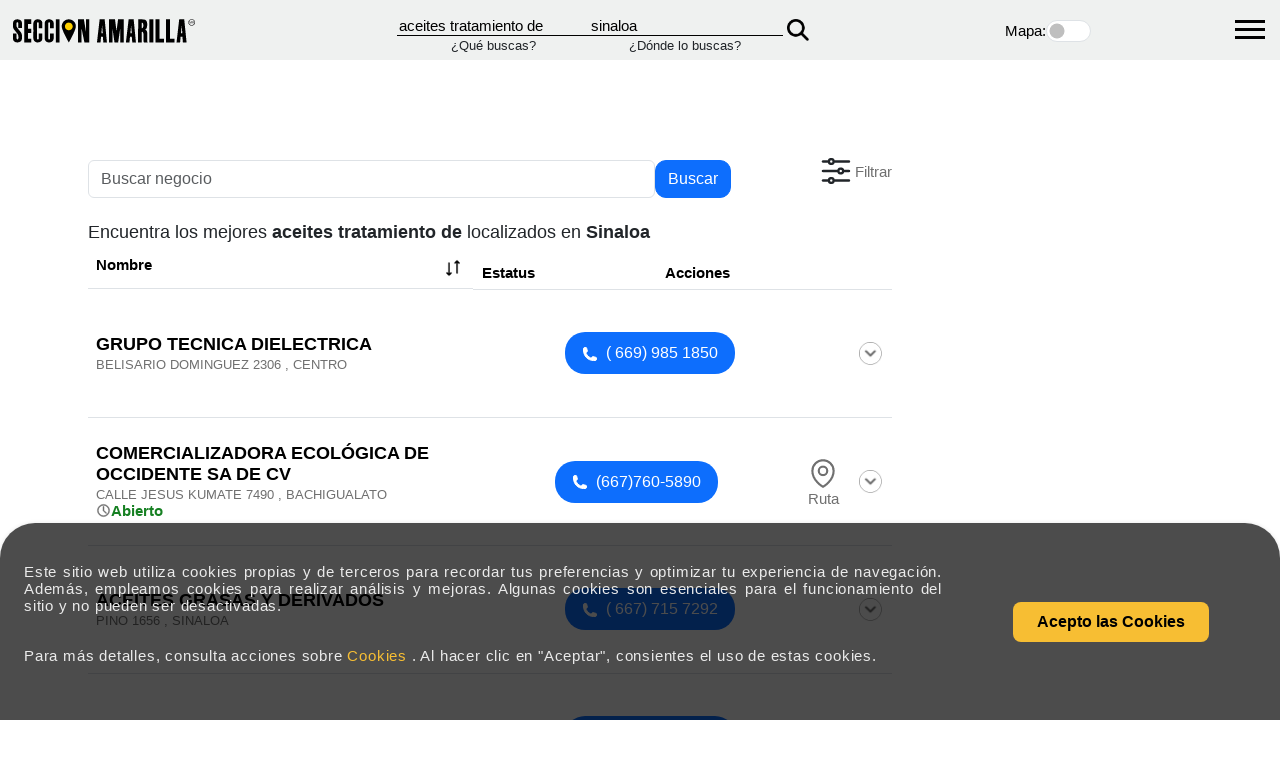

--- FILE ---
content_type: text/html; charset=utf-8
request_url: https://www.seccionamarilla.com.mx/resultados/aceites-tratamiento-de/sinaloa/1
body_size: 222854
content:
 <!DOCTYPE html><html lang="es-MX" xmlns="http://www.w3.org/1999/xhtml"><head><meta charset="utf-8">  <title>Aceites Tratamiento De en Sinaloa.</title><meta name="description" content="El mejor servicio y productos de Aceites-Tratamiento-De se encuentra ubicado en el estado de Sinaloa" /><meta name="keywords" content="" />  <meta name="viewport" content="width=device-width, initial-scale=1">  <meta name="apple-mobile-web-app-status-bar-style" content="black-translucent" /><meta name="apple-mobile-web-app-capable" content="yes" />  <link rel="preload" href="https://fonts.googleapis.com/css2?family=Archivo+Black&family=Madimi+One&family=Pacifico&display=swap" as="style" onload="this.rel='stylesheet'"><noscript><link rel="stylesheet" href="https://fonts.googleapis.com/css2?family=Archivo+Black&family=Madimi+One&family=Pacifico&display=swap"></noscript><link rel="preload" href="https://cdn.jsdelivr.net/npm/bootstrap@5.3.3/dist/css/bootstrap.min.css" as="style" onload="this.rel='stylesheet'"><noscript><link href="https://cdn.jsdelivr.net/npm/bootstrap@5.3.3/dist/css/bootstrap.min.css" rel="stylesheet"></noscript><link rel="preload" href="/Content/css/stylenew.css" as="style" onload="this.rel='stylesheet'"><noscript><link rel="stylesheet" href="/Content/css/stylenew.css"></noscript><link rel="preload" href="/Content/css/style_actual.css" as="style" onload="this.rel='stylesheet'"><noscript><link rel="stylesheet" href="/Content/css/style_actual.css"></noscript>  <link rel="preconnect" href="https://fonts.googleapis.com"><link rel="preconnect" href="https://fonts.gstatic.com" crossorigin><link rel="preconnect" href="https://5d3bd38b3cbc745882ab089b4d01ac25.safeframe.googlesyndication.com"><link rel="dns-prefetch" href="https://5d3bd38b3cbc745882ab089b4d01ac25.safeframe.googlesyndication.com"><link rel="preconnect" href="https://aep.mxptint.net"><link rel="dns-prefetch" href="https://aep.mxptint.net"><link rel="preconnect" href="https://aid.send.microad.jp"><link rel="dns-prefetch" href="https://aid.send.microad.jp"><link rel="preconnect" href="https://analytics.google.com"><link rel="dns-prefetch" href="https://analytics.google.com"><link rel="preconnect" href="https://apis.google.com"><link rel="dns-prefetch" href="https://apis.google.com"><link rel="preconnect" href="https://c.bing.com"><link rel="dns-prefetch" href="https://c.bing.com"><link rel="preconnect" href="https://c.clarity.ms"><link rel="dns-prefetch" href="https://c.clarity.ms"><link rel="preconnect" href="https://cdn.jsdelivr.net"><link rel="dns-prefetch" href="https://cdn.jsdelivr.net"><link rel="preconnect" href="https://cdnjs.cloudflare.com"><link rel="dns-prefetch" href="https://cdnjs.cloudflare.com"><link rel="preconnect" href="https://cm.g.doubleclick.net"><link rel="dns-prefetch" href="https://cm.g.doubleclick.net"><link rel="preconnect" href="https://connect.facebook.net"><link rel="dns-prefetch" href="https://connect.facebook.net"><link rel="preconnect" href="https://csi.gstatic.com"><link rel="dns-prefetch" href="https://csi.gstatic.com"><link rel="preconnect" href="https://csync.loopme.me"><link rel="dns-prefetch" href="https://csync.loopme.me"><link rel="preconnect" href="https://ds.uncn.jp"><link rel="dns-prefetch" href="https://ds.uncn.jp"><link rel="preconnect" href="https://fonts.googleapis.com"><link rel="dns-prefetch" href="https://fonts.googleapis.com"><link rel="preconnect" href="https://fundingchoicesmessages.google.com"><link rel="dns-prefetch" href="https://fundingchoicesmessages.google.com"><link rel="preconnect" href="https://img.youtube.com"><link rel="dns-prefetch" href="https://img.youtube.com"><link rel="preconnect" href="https://maps.googleapis.com"><link rel="dns-prefetch" href="https://maps.googleapis.com"><link rel="preconnect" href="https://maps.gstatic.com"><link rel="dns-prefetch" href="https://maps.gstatic.com"><link rel="preconnect" href="https://match.adsrvr.org"><link rel="dns-prefetch" href="https://match.adsrvr.org"><link rel="preconnect" href="https://onetag-sys.com"><link rel="dns-prefetch" href="https://onetag-sys.com"><link rel="preconnect" href="https://pagead2.googlesyndication.com"><link rel="dns-prefetch" href="https://pagead2.googlesyndication.com"><link rel="preconnect" href="https://pixel-sync.sitescout.com"><link rel="dns-prefetch" href="https://pixel-sync.sitescout.com"><link rel="preconnect" href="https://rr2---sn-p5qlsn7s.googlevideo.com"><link rel="dns-prefetch" href="https://rr2---sn-p5qlsn7s.googlevideo.com"><link rel="preconnect" href="https://rr3---sn-p5qlsnrl.googlevideo.com"><link rel="dns-prefetch" href="https://rr3---sn-p5qlsnrl.googlevideo.com"><link rel="preconnect" href="https://s.uuidksinc.net"><link rel="dns-prefetch" href="https://s.uuidksinc.net"><link rel="preconnect" href="https://sb.scorecardresearch.com"><link rel="dns-prefetch" href="https://sb.scorecardresearch.com"><link rel="preconnect" href="https://securepubads.g.doubleclick.net"><link rel="dns-prefetch" href="https://securepubads.g.doubleclick.net"><link rel="preconnect" href="https://stats.g.doubleclick.net"><link rel="dns-prefetch" href="https://stats.g.doubleclick.net"><link rel="preconnect" href="https://sync.1rx.io"><link rel="dns-prefetch" href="https://sync.1rx.io"><link rel="preconnect" href="https://sync.go.sonobi.com"><link rel="dns-prefetch" href="https://sync.go.sonobi.com"><link rel="preconnect" href="https://sync.mathtag.com"><link rel="dns-prefetch" href="https://sync.mathtag.com"><link rel="preconnect" href="https://sync.srv.stackadapt.com"><link rel="dns-prefetch" href="https://sync.srv.stackadapt.com"><link rel="preconnect" href="https://td.doubleclick.net"><link rel="dns-prefetch" href="https://td.doubleclick.net"><link rel="preconnect" href="https://tpc.googlesyndication.com"><link rel="dns-prefetch" href="https://tpc.googlesyndication.com"><link rel="preconnect" href="https://ums.acuityplatform.com"><link rel="dns-prefetch" href="https://ums.acuityplatform.com"><link rel="preconnect" href="https://www.clarity.ms"><link rel="dns-prefetch" href="https://www.clarity.ms"><link rel="preconnect" href="https://www.facebook.com"><link rel="dns-prefetch" href="https://www.facebook.com"><link rel="preconnect" href="https://www.google.com"><link rel="dns-prefetch" href="https://www.google.com"><link rel="preconnect" href="https://www.googleadservices.com"><link rel="dns-prefetch" href="https://www.googleadservices.com"><link rel="preconnect" href="https://www.gstatic.com"><link rel="dns-prefetch" href="https://www.gstatic.com"><link rel="preconnect" href="https://www.seccionamarilla.com.mx"><link rel="dns-prefetch" href="https://www.seccionamarilla.com.mx"><link rel="preconnect" href="https://z.clarity.ms"><link rel="dns-prefetch" href="https://z.clarity.ms">  <meta name="revisit-after" content="7 days" /><meta name="rating" content="GENERAL" /><meta http-equiv="Content-Language" content="es-mx" /><meta name="geo.country" content="MX" /><meta http-equiv="expires" content="0"><meta http-equiv="Cache-Control" content="no-cache"><meta http-equiv="Pragma" content="no-cache">  <link rel="canonical" href="https://www.seccionamarilla.com.mx/resultados/aceites-tratamiento-de/sinaloa/1" /><link rel="amphtml" href="https://www.seccionamarilla.com.mx/resultados/aceites-tratamiento-de/sinaloa/1/amp">   <link rel="alternate" href="android-app://com.seccion.amarilla/https/www.seccionamarilla.com.mx/resultados/aceites-tratamiento-de/sinaloa/1" /><link rel="alternate" href="ios-app://402003747/seccionamarillaapp/http://www.seccionamarilla.com.mx/resultados/aceites-tratamiento-de/sinaloa/1" /><meta property="og:title" content="Aceites Tratamiento De en Sinaloa." /><meta property="og:description" content="El mejor servicio y productos de Aceites-Tratamiento-De se encuentra ubicado en el estado de Sinaloa" /><meta property="og:type" content="website" /><meta property="og:url" content="https://www.seccionamarilla.com.mx/resultados/aceites-tratamiento-de/sinaloa/1" /><meta property="og:site_name" content="Seccion Amarilla" /><meta property="fb:app_id" content="155043519637" /><meta property="og:image" content="https://www.seccionamarilla.com.mx/Content/images/splash1024x748.png" /><meta property="og:image" content="https://www.seccionamarilla.com.mx/Content/images/favicon.png" height="150px" width="150px" /><link type="text/plain" rel="author" href="https://www.seccionamarilla.com.mx/humans.txt" /><link rel="icon" href="https://www.seccionamarilla.com.mx/Content/images/favicon.ico"><link rel="shortcut icon" href="https://www.seccionamarilla.com.mx/Content/images/favicon.ico"><link href="https://cdn.jsdelivr.net/npm/select2@4.1.0-rc.0/dist/css/select2.min.css" rel="stylesheet" /><link rel="preconnect" href="https://5d3bd38b3cbc745882ab089b4d01ac25.safeframe.googlesyndication.com"><link rel="dns-prefetch" href="https://5d3bd38b3cbc745882ab089b4d01ac25.safeframe.googlesyndication.com"><link rel="preconnect" href="https://aep.mxptint.net"><link rel="dns-prefetch" href="https://aep.mxptint.net"><link rel="preconnect" href="https://aid.send.microad.jp"><link rel="dns-prefetch" href="https://aid.send.microad.jp"><link rel="preconnect" href="https://analytics.google.com"><link rel="dns-prefetch" href="https://analytics.google.com"><link rel="preconnect" href="https://apis.google.com"><link rel="dns-prefetch" href="https://apis.google.com"><link rel="preconnect" href="https://c.bing.com"><link rel="dns-prefetch" href="https://c.bing.com"><link rel="preconnect" href="https://c.clarity.ms"><link rel="dns-prefetch" href="https://c.clarity.ms"><link rel="preconnect" href="https://cdn.jsdelivr.net"><link rel="dns-prefetch" href="https://cdn.jsdelivr.net"><link rel="preconnect" href="https://cdnjs.cloudflare.com"><link rel="dns-prefetch" href="https://cdnjs.cloudflare.com"><link rel="preconnect" href="https://cm.g.doubleclick.net"><link rel="dns-prefetch" href="https://cm.g.doubleclick.net"><link rel="preconnect" href="https://connect.facebook.net"><link rel="dns-prefetch" href="https://connect.facebook.net"><link rel="preconnect" href="https://csi.gstatic.com"><link rel="dns-prefetch" href="https://csi.gstatic.com"><link rel="preconnect" href="https://csync.loopme.me"><link rel="dns-prefetch" href="https://csync.loopme.me"><link rel="preconnect" href="https://ds.uncn.jp"><link rel="dns-prefetch" href="https://ds.uncn.jp"><link rel="preconnect" href="https://fonts.googleapis.com"><link rel="dns-prefetch" href="https://fonts.googleapis.com"><link rel="preconnect" href="https://fundingchoicesmessages.google.com"><link rel="dns-prefetch" href="https://fundingchoicesmessages.google.com"><link rel="preconnect" href="https://img.youtube.com"><link rel="dns-prefetch" href="https://img.youtube.com"><link rel="preconnect" href="https://maps.googleapis.com"><link rel="dns-prefetch" href="https://maps.googleapis.com"><link rel="preconnect" href="https://maps.gstatic.com"><link rel="dns-prefetch" href="https://maps.gstatic.com"><link rel="preconnect" href="https://match.adsrvr.org"><link rel="dns-prefetch" href="https://match.adsrvr.org"><link rel="preconnect" href="https://onetag-sys.com"><link rel="dns-prefetch" href="https://onetag-sys.com"><link rel="preconnect" href="https://pagead2.googlesyndication.com"><link rel="dns-prefetch" href="https://pagead2.googlesyndication.com"><link rel="preconnect" href="https://pixel-sync.sitescout.com"><link rel="dns-prefetch" href="https://pixel-sync.sitescout.com"><link rel="preconnect" href="https://rr2---sn-p5qlsn7s.googlevideo.com"><link rel="dns-prefetch" href="https://rr2---sn-p5qlsn7s.googlevideo.com"><link rel="preconnect" href="https://rr3---sn-p5qlsnrl.googlevideo.com"><link rel="dns-prefetch" href="https://rr3---sn-p5qlsnrl.googlevideo.com"><link rel="preconnect" href="https://s.uuidksinc.net"><link rel="dns-prefetch" href="https://s.uuidksinc.net"><link rel="preconnect" href="https://sb.scorecardresearch.com"><link rel="dns-prefetch" href="https://sb.scorecardresearch.com"><link rel="preconnect" href="https://securepubads.g.doubleclick.net"><link rel="dns-prefetch" href="https://securepubads.g.doubleclick.net"><link rel="preconnect" href="https://stats.g.doubleclick.net"><link rel="dns-prefetch" href="https://stats.g.doubleclick.net"><link rel="preconnect" href="https://sync.1rx.io"><link rel="dns-prefetch" href="https://sync.1rx.io"><link rel="preconnect" href="https://sync.go.sonobi.com"><link rel="dns-prefetch" href="https://sync.go.sonobi.com"><link rel="preconnect" href="https://sync.mathtag.com"><link rel="dns-prefetch" href="https://sync.mathtag.com"><link rel="preconnect" href="https://sync.srv.stackadapt.com"><link rel="dns-prefetch" href="https://sync.srv.stackadapt.com"><link rel="preconnect" href="https://td.doubleclick.net"><link rel="dns-prefetch" href="https://td.doubleclick.net"><link rel="preconnect" href="https://tpc.googlesyndication.com"><link rel="dns-prefetch" href="https://tpc.googlesyndication.com"><link rel="preconnect" href="https://ums.acuityplatform.com"><link rel="dns-prefetch" href="https://ums.acuityplatform.com"><link rel="preconnect" href="https://www.clarity.ms"><link rel="dns-prefetch" href="https://www.clarity.ms"><link rel="preconnect" href="https://www.facebook.com"><link rel="dns-prefetch" href="https://www.facebook.com"><link rel="preconnect" href="https://www.google.com"><link rel="dns-prefetch" href="https://www.google.com"><link rel="preconnect" href="https://www.googleadservices.com"><link rel="dns-prefetch" href="https://www.googleadservices.com"><link rel="preconnect" href="https://www.gstatic.com"><link rel="dns-prefetch" href="https://www.gstatic.com"><link rel="preconnect" href="https://www.seccionamarilla.com.mx"><link rel="dns-prefetch" href="https://www.seccionamarilla.com.mx"><link rel="preconnect" href="https://z.clarity.ms"><link rel="dns-prefetch" href="https://z.clarity.ms"><script src="https://securepubads.g.doubleclick.net/tag/js/gpt.js"></script><script> window.googletag = window.googletag || { cmd: [] }; googletag.cmd.push(function () { googletag.defineSlot('/121173452/seccion_amarilla/busqueda/megabanner', [[970, 250], [728, 90], [320, 100], [320, 50]], 'div-gpt-ad-1600899552305-0').setTargeting('locationSearch-SA', ['SIN']).setTargeting('keyword-SA', ['aceites_tratamiento_de']).setTargeting('category-SA', ['"105737","2005801","105755","105675","1551807","115439",']).addService(googletag.pubads()); googletag.pubads().enableSingleRequest(); googletag.pubads().setTargeting('locationSearch-SA', ['SIN']).setTargeting('keyword-SA', ['aceites_tratamiento_de']).setTargeting('category-SA', ["105737","2005801","105755","105675","1551807","115439",]); googletag.enableServices(); }); </script><script> window.googletag = window.googletag || { cmd: [] }; googletag.cmd.push(function () { googletag.defineSlot('/121173452/seccion_amarilla/busqueda/boxbanner', [300, 250], 'div-gpt-ad-1600899635570-0').setTargeting('locationSearch-SA', ['SIN']).setTargeting('keyword-SA', ['aceites_tratamiento_de']).setTargeting('category-SA', ['"105737","2005801","105755","105675","1551807","115439",']).addService(googletag.pubads()); googletag.pubads().enableSingleRequest(); googletag.pubads().setTargeting('locationSearch-SA', ['SIN']).setTargeting('keyword-SA', ['aceites_tratamiento_de']).setTargeting('category-SA', ["105737","2005801","105755","105675","1551807","115439",]); googletag.enableServices(); }); </script><script> window.googletag = window.googletag || { cmd: [] }; googletag.cmd.push(function () { googletag.defineSlot('/121173452/seccion_amarilla/busqueda/sticky', [[320, 100], [320, 50], [728, 90]], 'div-gpt-ad-1600899738365-0').setTargeting('locationSearch-SA', ['SIN']).setTargeting('keyword-SA', ['aceites_tratamiento_de']).setTargeting('category-SA', ['"105737","2005801","105755","105675","1551807","115439",']).addService(googletag.pubads()); googletag.pubads().enableSingleRequest(); googletag.pubads().setTargeting('locationSearch-SA', ['SIN']).setTargeting('keyword-SA', ['aceites_tratamiento_de']).setTargeting('category-SA', ["105737","2005801","105755","105675","1551807","115439",]); googletag.enableServices(); }); </script><script> window.googletag = window.googletag || { cmd: [] }; googletag.cmd.push(function () { googletag.defineSlot('/121173452/seccion_amarilla/busqueda/resultados-busqueda-1', [[320, 100], [728, 90], [320, 50]], 'div-gpt-ad-1600899805646-0').setTargeting('locationSearch-SA', ['SIN']).setTargeting('keyword-SA', ['aceites_tratamiento_de']).setTargeting('category-SA', ['"105737","2005801","105755","105675","1551807","115439",']).addService(googletag.pubads()); googletag.pubads().enableSingleRequest(); googletag.pubads().setTargeting('locationSearch-SA', ['SIN']).setTargeting('keyword-SA', ['aceites_tratamiento_de']).setTargeting('category-SA', ["105737","2005801","105755","105675","1551807","115439",]); googletag.enableServices(); }); </script><script> window.googletag = window.googletag || { cmd: [] }; googletag.cmd.push(function () { googletag.defineSlot('/121173452/seccion_amarilla/busqueda/resultados-busqueda-2', [[728, 90], [320, 100], [320, 50]], 'div-gpt-ad-1600899844123-0').addService(googletag.pubads()); googletag.pubads().enableSingleRequest(); googletag.enableServices(); }); </script><script> window.googletag = window.googletag || { cmd: [] }; googletag.cmd.push(function () { googletag.defineSlot('/121173452/seccion_amarilla/busqueda/resultados-busqueda-3', [[320, 50], [320, 100], [728, 90]], 'div-gpt-ad-1600899899885-0').addService(googletag.pubads()); googletag.pubads().enableSingleRequest(); googletag.enableServices(); }); </script><script> window.googletag = window.googletag || { cmd: [] }; googletag.cmd.push(function () { googletag.defineSlot('/121173452/seccion_amarilla/busqueda/halfbanner', [300, 600], 'div-gpt-ad-1720727048535-0').addService(googletag.pubads()); googletag.enableServices(); }); </script>   <script type="application/ld+json"> { "@context": "http://schema.org", "@type": "WebSite", "url": "https://www.seccionamarilla.com.mx/", "potentialAction": [ { "@type": "SearchAction", "target": "https://www.seccionamarilla.com.mx/Buscador/TabToSearch/{search_term_string}", "query-input": "required name=search_term_string" }, { "@type": "SearchAction", "target": "android-app://https://www.seccionamarilla.com.mx/Buscador/TabToSearch/{search_term_string}", "query-input": "required name=search_term_string" } ] } </script><script type="application/ld+json">  { "@context": "http://schema.org", "@type": "BreadcrumbList", "itemListElement": [ { "@type": "ListItem", "position": 1, "item": { "@id": "https://www.seccionamarilla.com.mx/", "name": "SecciÃ³n Amarilla" } }, { "@type": "ListItem", "position": 2, "item": { "@id": "https://www.seccionamarilla.com.mx/resultados/aceites-tratamiento-de/sinaloa/1", "name": "aceites tratamiento de" } } ] } </script><link rel="stylesheet" href="https://cdnjs.cloudflare.com/ajax/libs/font-awesome/6.0.0-beta3/css/all.min.css"><link rel="preload" href="/Content/css/style_list_head.css" as="style" onload="this.rel='stylesheet'" /><noscript><link href="/Content/css/style_list_head.css" rel="stylesheet" /></noscript>     <link rel="preload" href="/Content/css/style_layout.css" as="style" onload="this.rel='stylesheet'" /><noscript><link href="/Content/css/style_layout.css" rel="stylesheet" /></noscript><script type="text/javascript"> var isCookies = sessionStorage.getItem('agreeCookies'); if (isCookies) { } else { sessionStorage.setItem('agreeCookies', false); } </script></head><body>   <noscript><iframe src="https://www.googletagmanager.com/ns.html?id=GTM-M9XNS7SG" height="0" width="0" style="display:none;visibility:hidden"></iframe></noscript><script> var NombreUser = null; var rutaSADomain = 'https://www.seccionamarilla.com.mx/';   NombreUser = '';   const gtmId = 'GTM-M9XNS7SG'; function cargarGtmScript() { (function (w, d, s, l, i) { w[l] = w[l] || []; w[l].push({ 'gtm.start': new Date().getTime(), event: 'gtm.js' }); var f = d.getElementsByTagName(s)[0], j = d.createElement(s), dl = l != 'dataLayer' ? '&l=' + l : ''; j.async = true; j.src = 'https://www.googletagmanager.com/gtm.js?id=' + i + dl; if (f && f.parentNode) { f.parentNode.insertBefore(j, f); } else { (d.head || d.body || d.documentElement).appendChild(j); } })(window, document, 'script', 'dataLayer', gtmId); } let primeraInteraccionRealizada = false; function manejarPrimeraInteraccionGeneral() { if (primeraInteraccionRealizada) { return; } primeraInteraccionRealizada = true; cargarGtmScript(); } const eventosInteraccionComunes = ['click', 'scroll', 'keydown', 'touchstart', 'mousemove']; eventosInteraccionComunes.forEach(evento => { window.addEventListener(evento, manejarPrimeraInteraccionGeneral, { once: true, passive: true }); }); </script>   <link rel="preload" href="/Content/css/style_header.css" as="style" onload="this.rel='stylesheet'" /><noscript><link href="/Content/css/style_header.css" rel="stylesheet" /></noscript><nav id="menu" class="menu" style="display: none;"><ul><li><a href="https://negocios.seccionamarilla.com.mx/" target="_blank">Agencia de Marketing digital en M&eacute;xico</a></li><li><a href="https://sisoy.net" target="_blank">Blog Secci&oacute;n Amarilla</a></li><li><a href="https://minegocio.seccionamarilla.com.mx" target="_blank">Mi Negocio</a></li><li><a href="https://www.seccionamarilla.com.mx/registra-tu-empresa">Registra tu empresa</a></li><li class="menu-social"><a href="https://www.facebook.com/seccionmexico/?fref=ts" target="_blank" class="s-face"><span class="icon-facebook"></span></a><a href="https://twitter.com/seccionamarilla" target="_blank" class="s-twit">  <svg width="20" height="20" viewBox="0 0 1200 1227" stroke="#707070" fill="#000000" xmlns="http://www.w3.org/2000/svg"><path d="M714.163 519.284L1160.89 0H1055.03L667.137 450.887L357.328 0H0L468.492 681.821L0 1226.37H105.866L515.491 750.218L842.672 1226.37H1200L714.137 519.284H714.163ZM569.165 687.828L521.697 619.934L144.011 79.6944H306.615L611.412 515.685L658.88 583.579L1055.08 1150.3H892.476L569.165 687.854V687.828Z" /></svg></a><a href=" https://www.facebook.com/AgenciaDigitalSeccionAmarilla/?fref=ts" target="_blank" class="s-face"><span class="icon-facebook"></span></a><a href="https://www.instagram.com/agenciadigitalseccionamarilla" target="_blank" class="s-insta"><span><svg width="20" height="20" viewBox="0 0 448 512"><path fill="#FFFFFF" d="M224.3 141a115 115 0 1 0 -.6 230 115 115 0 1 0 .6-230zm-.6 40.4a74.6 74.6 0 1 1 .6 149.2 74.6 74.6 0 1 1 -.6-149.2zm93.4-45.1a26.8 26.8 0 1 1 53.6 0 26.8 26.8 0 1 1 -53.6 0zm129.7 27.2c-1.7-35.9-9.9-67.7-36.2-93.9-26.2-26.2-58-34.4-93.9-36.2-37-2.1-147.9-2.1-184.9 0-35.8 1.7-67.6 9.9-93.9 36.1s-34.4 58-36.2 93.9c-2.1 37-2.1 147.9 0 184.9 1.7 35.9 9.9 67.7 36.2 93.9s58 34.4 93.9 36.2c37 2.1 147.9 2.1 184.9 0 35.9-1.7 67.7-9.9 93.9-36.2 26.2-26.2 34.4-58 36.2-93.9 2.1-37 2.1-147.8 0-184.8zM399 388c-7.8 19.6-22.9 34.7-42.6 42.6-29.5 11.7-99.5 9-132.1 9s-102.7 2.6-132.1-9c-19.6-7.8-34.7-22.9-42.6-42.6-11.7-29.5-9-99.5-9-132.1s-2.6-102.7 9-132.1c7.8-19.6 22.9-34.7 42.6-42.6 29.5-11.7 99.5-9 132.1-9s102.7-2.6 132.1 9c19.6 7.8 34.7 22.9 42.6 42.6 11.7 29.5 9 99.5 9 132.1s2.7 102.7-9 132.1z" /></svg></span></a><a href="https://www.linkedin.com/company/agencia-digital-seccion-amarilla" target="_blank" class="s-linkedin"><span><svg width="20" height="20" viewBox="0 0 448 512"><path fill="#FFFFFF" d="M100.3 448l-92.9 0 0-299.1 92.9 0 0 299.1zM53.8 108.1C24.1 108.1 0 83.5 0 53.8 0 39.5 5.7 25.9 15.8 15.8s23.8-15.8 38-15.8 27.9 5.7 38 15.8 15.8 23.8 15.8 38c0 29.7-24.1 54.3-53.8 54.3zM447.9 448l-92.7 0 0-145.6c0-34.7-.7-79.2-48.3-79.2-48.3 0-55.7 37.7-55.7 76.7l0 148.1-92.8 0 0-299.1 89.1 0 0 40.8 1.3 0c12.4-23.5 42.7-48.3 87.9-48.3 94 0 111.3 61.9 111.3 142.3l0 164.3-.1 0z" /></svg></span></a><a href="https://www.youtube.com/%40AgenciaDigitalSeccionAmarilla" target="_blank" class="s-you"><span><svg width="20" height="20" viewBox="0 0 576 512"><path fill="#FFFFFF" d="M549.7 124.1C543.5 100.4 524.9 81.8 501.4 75.5 458.9 64 288.1 64 288.1 64S117.3 64 74.7 75.5C51.2 81.8 32.7 100.4 26.4 124.1 15 167 15 256.4 15 256.4s0 89.4 11.4 132.3c6.3 23.6 24.8 41.5 48.3 47.8 42.6 11.5 213.4 11.5 213.4 11.5s170.8 0 213.4-11.5c23.5-6.3 42-24.2 48.3-47.8 11.4-42.9 11.4-132.3 11.4-132.3s0-89.4-11.4-132.3zM232.2 337.6l0-162.4 142.7 81.2-142.7 81.2z" /></svg></span></a><a href="https://www.tiktok.com/%40agenciaseccionamarilla" target="_blank" class="s-tik"><span><svg width="20" height="20" viewBox="0 0 448 512"><path fill="#FFFFFF" d="M448.5 209.9c-44 .1-87-13.6-122.8-39.2l0 178.7c0 33.1-10.1 65.4-29 92.6s-45.6 48-76.6 59.6-64.8 13.5-96.9 5.3-60.9-25.9-82.7-50.8-35.3-56-39-88.9 2.9-66.1 18.6-95.2 40-52.7 69.6-67.7 62.9-20.5 95.7-16l0 89.9c-15-4.7-31.1-4.6-46 .4s-27.9 14.6-37 27.3-14 28.1-13.9 43.9 5.2 31 14.5 43.7 22.4 22.1 37.4 26.9 31.1 4.8 46-.1 28-14.4 37.2-27.1 14.2-28.1 14.2-43.8l0-349.4 88 0c-.1 7.4 .6 14.9 1.9 22.2 3.1 16.3 9.4 31.9 18.7 45.7s21.3 25.6 35.2 34.6c19.9 13.1 43.2 20.1 67 20.1l0 87.4z" /></svg></span></a></li></ul></nav><div><div class="container_icon_hamburguer"><div id="hamburger_menu" class="navbar-toggle" title="Menu" onclick="toggleMenu(this)"><div class="bar1"></div><div class="bar2"></div><div class="bar3"></div></div></div><nav class="logo_container"><div class=" p-1 d-flex align-items-center"><a href="https://www.seccionamarilla.com.mx/" id="link_aplicar"><img src="/Content/images/logo-seccion-amarilla.svg" height="35" width="200" alt="logo_seccion_amarilla" class="logoHeader" loading="lazy"></a></div>  <form action="/header" class="form_container_nav" id="formHeader" method="post"> <div class="container_que"><div class="input_form_nav"><input type="text" id="What" name="What" value="aceites tratamiento de" onkeypress="return validatetyped(event)" class="test" aria-label="Que" /></div><small>&iquest;Qu&eacute; buscas?</small></div><div class="container_donde"><div class="input_form_nav"><input type="text" id="Where" name="Where" value="sinaloa" onkeypress="return validatetyped(event)" class="test" aria-label="Donde" /></div><small>&iquest;D&oacute;nde lo buscas?</small></div><input type="hidden" id="viewMaps" name="viewMaps" /><button type="submit" class="submit_nav_que_donde"><img src="/Content/icons/magnifying-glass-solid-black_2x.webp" alt="bucar_submit" width="22" height="22" loading="lazy"></button> </form> <div class="container_mapa_control"><div class="title_control_map"><label for="mostrar_mapa">Mapa:</label></div><div class="form-check form-switch"><input class="form-check-input" type="checkbox" id="mostrar_mapa" ></div></div><div class="container_que"></div></nav></div> <form action="/header" class="mobile_clontainer_que_donde" id="formHeader2" method="post"> <div class="mobile_clontainer_que_donde" style=" margin-top: 1rem; margin-left:1rem;"><div class="mobile_que"><div class="input_que_mobile col-md-8"><input type="search" id="What2" name="What" class="form-control input_mobile_que" value="aceites tratamiento de" placeholder="&iquest;Qu&eacute; buscas?" onkeypress="return validatetyped(event)" /></div><div class="icon_mobile col-md-4">  </div></div><div class="mobile_donde"><div class="input_donde_mobile col-md-8"><input type="search" id="Where2" name="Where" class="form-control" value="sinaloa" onkeypress="return validatetyped(event)" placeholder="&iquest;D&oacute;nde lo buscas?" /></div><div class="icon_mobile col-md-4">  <button type="submit" class="svg-button"><svg xmlns="http://www.w3.org/2000/svg" fill="none" viewBox="0 0 24 24" stroke-width="1.5" stroke="currentColor" class="size-6"><path stroke-linecap="round" stroke-linejoin="round" d="m21 21-5.197-5.197m0 0A7.5 7.5 0 1 0 5.196 5.196a7.5 7.5 0 0 0 10.607 10.607Z" /></svg></button></div></div></div> </form> <script> document.addEventListener('DOMContentLoaded', function () { document.getElementById('formHeader').addEventListener('submit', function (event) { event.preventDefault(); var form = event.target; var form = event.target; var queBuscas = form.elements['What'].value; var dondeBuscas = form.elements['Where'].value; if (queBuscas == '') { form.elements['What'].focus(); Swal.fire({ icon: 'error', title: 'Oops...', text: 'Olvidaste decirnos que buscas...', }) } else { openLoading(); form.submit(); } }); document.getElementById('formHeader2').addEventListener('submit', function (event) { event.preventDefault(); var form = event.target; var form = event.target; var queBuscas = form.elements['What2'].value; var dondeBuscas = form.elements['Where2'].value; if (queBuscas == '') { form.elements['What2'].focus(); Swal.fire({ icon: 'error', title: 'Oops...', text: 'Olvidaste decirnos que buscas...', }) } else { openLoading(); form.submit(); } }); }); document.addEventListener("DOMContentLoaded", function () { const valorWhere = 'sinaloa'; document.getElementById("Where").value = valorWhere; document.getElementById("Where2").value = valorWhere; }); document.addEventListener("DOMContentLoaded", function () {   }); document.getElementById('What').addEventListener('keydown', function (event) { if (event.key === "Enter") { validarFomrHeader(); } }); document.getElementById('Where').addEventListener('keydown', function (event) { if (event.key === "Enter") { validarFomrHeader(); } }); document.getElementById('What2').addEventListener('keydown', function (event) { if (event.key === "Enter") { validarFomrHeader2(); } }); document.getElementById('Where2').addEventListener('keydown', function (event) { if (event.key === "Enter") { validarFomrHeader2(); } }); function validarFomrHeader() { if (!$('#What').val() == '') { openLoading(); $("#formHeader").submit(); } } function validarFomrHeader2() { if (!$('#What2').val() == '') { openLoading(); $("#formHeader2").submit(); } } function toggleMenu() { const menu = document.getElementById('menu'); const hamburger_menu = document.getElementById("hamburger_menu"); hamburger_menu.classList.toggle("navbar-on"); if (menu.style.display == 'none') { menu.style.display = 'table'; } else { menu.style.display = 'none'; } } function validatetyped(evt) { var theEvent = evt || window.event; var key = theEvent.keyCode || theEvent.which; if (key == 37 || key == 39 || key == 46) { theEvent.returnValue = true; return; } if (key != 8) { key = String.fromCharCode(key); var regex = /^[0-9A-Za-zÃ±Ã¡Ã©Ã­Ã³ÃºÃ‘ÃÃ‰ÃÃ“ÃšÃ¼Ãœ;\&\s\-,]+$/; if (!regex.test(key)) { theEvent.returnValue = false; if (theEvent.preventDefault) theEvent.preventDefault(); } } } function startRecognition(inputId) { if (!('webkitSpeechRecognition' in window)) { alert("Lo siento, tu navegador no soporta reconocimiento de voz."); return; } const recognition = new webkitSpeechRecognition(); recognition.lang = 'es-ES'; recognition.interimResults = false; recognition.maxAlternatives = 1; recognition.onresult = function (event) { const transcript = event.results[0][0].transcript; document.getElementById(inputId).value = transcript; }; recognition.onerror = function (event) { console.error("Error de reconocimiento de voz: ", event.error); }; recognition.start(); } function resetMap(event, extraParam, callback) { $.post(rutaSADomain + "filter-mapa", { mapa: false }).done(function (data) { let promises = []; if (typeof limpiarFiltros === "function") { promises.push(new Promise((resolve) => { limpiarFiltros(event, extraParam); resolve(); })); } if (typeof openLoading === "function") { promises.push(new Promise((resolve) => { openLoading(); resolve(); })); } Promise.all(promises).then(() => { callback(); }); }); } function openLoadingSug() { $("#formHeader2").submit(); }; document.getElementById("link_aplicar").addEventListener("click", function (event) { event.preventDefault(); var href = this.href; resetMap(event, false ,function () { window.location.href = href; }); }); </script>           <div class="no-print" id='div-gpt-ad-1600899552305-0'><script> googletag.cmd.push(function () { googletag.display('div-gpt-ad-1600899552305-0'); }); </script></div><div id="container_out" class="container-fluid h-100 container_out"><div id="container_mapa_lista" class="h-100 d-flex justify-content-center"><div id="sidebar" class="col-lg-12 col-md-12 col-sm-12 col-xl-7 bg-white py-4 p-5 overflow-auto width_no_map">  <div class=" d-flex justify-content-between mb-4 gap-3"><div id="search_container" class=" d-flex gap-3 search_container h-50 mt-3 w-md-50"><input type="text" class="form-control" placeholder="Buscar negocio" id="textNegocio"><button class="btn btn-primary button_buscar" id="buscarFiltros">Buscar</button></div><div role="button" class="container_filter" data-bs-toggle="collapse" data-bs-target="#filter_controls" aria-expanded="true" aria-controls="filter_controls" aria-describedby="accion para mostrar los filtros"><div class="icon_filter"><svg xmlns="http://www.w3.org/2000/svg" fill="none" viewBox="0 0 24 24" stroke-width="1.5" stroke="currentColor" class="size-6" width="38.33"><path stroke-linecap="round" stroke-linejoin="round" d="M10.5 6h9.75M10.5 6a1.5 1.5 0 1 1-3 0m3 0a1.5 1.5 0 1 0-3 0M3.75 6H7.5m3 12h9.75m-9.75 0a1.5 1.5 0 0 1-3 0m3 0a1.5 1.5 0 0 0-3 0m-3.75 0H7.5m9-6h3.75m-3.75 0a1.5 1.5 0 0 1-3 0m3 0a1.5 1.5 0 0 0-3 0m-9.75 0h9.75" /></svg></div><div class="name_icon"><p class="m-0">Filtrar</p></div></div></div><div id="filter_controls" class="accordion-collapse collapse"><div class="row"><div class="col-lg-6 col-md-6 col-sm-12 mb-3 select-container estilo-position-relative"><div class="loading-spinner"></div><select class="js-example-basic-single estilos-w-100" id="miSelectCategory" onchange="changeLocation('miSelectCategory')"><option value="0">Categorias</option></select></div><div class="col-lg-6 col-md-6 col-sm-12 mb-3 select-container "><div class="loading-spinner"></div><select class="js-example-basic-single estilos-w-100" id="miSelectPay" onchange="changeLocation('miSelectPay')"><option value="FORMAS DE PAGO">Formas de pago</option></select></div></div><div class="row"><div class="col-lg-6 col-md-6 col-sm-12 mb-3 select-container"><div class="loading-spinner"></div><select class="js-example-basic-single estilos-w-100" id="miSelectEstado" onchange="changeLocation('miSelectEstado')"><option value="ESTADO">Estado</option></select></div><div class="col-lg-6 col-md-6 col-sm-12 mb-3 select-container"><div class="loading-spinner"></div><select class="js-example-basic-single estilos-w-100" id="miSelectCity" onchange="changeLocation('miSelectCity')"><option value="CIUDAD">Ciudad</option></select></div></div><div class="row"><div class="col-lg-6 col-md-6 col-sm-12 mb-3 select-container"><div class="loading-spinner"></div><select class="js-example-basic-single estilos-w-100" id="miSelectColony" onchange="changeLocation('miSelectColony')"><option value="COLONIA">Colonia</option></select></div><div class="col-lg-6 col-md-6 col-sm-12 mb-3 select-container"><div class="loading-spinner"></div><select class="js-example-basic-single estilos-w-100" id="miSelectZip" onchange="changeLocation('miSelectZip')"><option value="CODIGO POSTAL">Codigo Postal</option></select></div></div><hr><div class="mb-3"><div class="container_title_horario"><div class="title_horario"><svg xmlns="http://www.w3.org/2000/svg" fill="none" viewBox="0 0 24 24" stroke-width="1.5" stroke="currentColor" class="size-6"><path stroke-linecap="round" stroke-linejoin="round" d="M12 6v6h4.5m4.5 0a9 9 0 1 1-18 0 9 9 0 0 1 18 0Z" /></svg><label class="form-label">Horario</label><br /></div></div><div class="container_title_horario"><div class="title_horario"><div class="form-check form-switch"><label class="form-check-label" for="abiertoAhora"> Abierto <span>ahora</span></label><input class="form-check-input" type="checkbox" id="abiertoAhora" onclick="toggleCheckbox('abiertoAhora', '24_horas')" ></div></div><div class="24_hrs"><div class="form-check form-switch"><label class="form-check-label" for="24_horas">24 horas</label><input class="form-check-input" type="checkbox" id="24_horas" onclick="toggleCheckbox('24_horas', 'abiertoAhora')" ></div></div></div><div class="row"><div class=" col-lg-6 col-md-6 col-sm-12 container_apertura"><label for="apertura">Apertura</label><select class="form-control" name="apertura" id="apertura">   <option value="00" >00:00</option>  <option value="01" >01:00</option>  <option value="02" >02:00</option>  <option value="03" >03:00</option>  <option value="04" >04:00</option>  <option value="05" >05:00</option>  <option value="06" >06:00</option>  <option value="07" >07:00</option>  <option value="08" >08:00</option>  <option value="09" >09:00</option>  <option value="10" >10:00</option>  <option value="11" >11:00</option>  <option value="12" >12:00</option>  <option value="13" >13:00</option>  <option value="14" >14:00</option>  <option value="15" >15:00</option>  <option value="16" >16:00</option>  <option value="17" >17:00</option>  <option value="18" >18:00</option>  <option value="19" >19:00</option>  <option value="20" >20:00</option>  <option value="21" >21:00</option>  <option value="22" >22:00</option>  <option value="23" >23:00</option>  <option value="24" >24:00</option>  </select></div><div class="col-lg-6 col-md-6 col-sm-12 container_cierre"><label for="cierre">Cierre</label><select class="form-control" name="cierre" id="cierre">   <option value="00" >00:00</option>  <option value="01" >01:00</option>  <option value="02" >02:00</option>  <option value="03" >03:00</option>  <option value="04" >04:00</option>  <option value="05" >05:00</option>  <option value="06" >06:00</option>  <option value="07" >07:00</option>  <option value="08" >08:00</option>  <option value="09" >09:00</option>  <option value="10" >10:00</option>  <option value="11" >11:00</option>  <option value="12" >12:00</option>  <option value="13" >13:00</option>  <option value="14" >14:00</option>  <option value="15" >15:00</option>  <option value="16" >16:00</option>  <option value="17" >17:00</option>  <option value="18" >18:00</option>  <option value="19" >19:00</option>  <option value="20" >20:00</option>  <option value="21" >21:00</option>  <option value="22" >22:00</option>  <option value="23" >23:00</option>  <option value="24" >24:00</option>  </select></div></div></div><hr /><div class="container_title_horario"><div class="title_horario"><label for="distancia" class="form-label">Distancia en km: </label><strong id="rango_distancia">0</strong></div></div><div class="controles_distancia d-flex justify-content-between"><div class="more_GP"><div class="form-check form-switch"><label class="form-check-label" for="more_GooglePlaces">+ Google Places</label><input class="form-check-input" type="checkbox" id="more_GooglePlaces"></div></div><div class="24_hrs"><div class="form-check form-switch"><label class="form-check-label" for="24_horas">Distancia</label>  <input class="form-check-input" type="checkbox" id="distancia_active" onclick="toggleRangeInput()" ></div></div></div><div class="row p-2"><input type="range" class="form-range" min="0" max="15" id="distancia" value="0" onchange="update_rango_distancia()" disabled></div><div class="container_flex_submit"><div class="container_limpiar"><button id="submit_limpiar" type="button" class="btn btn-outline-primary button_limpiar">Limpiar Filtros</button></div><div class="container_submit mb-3"><button id="submit_aplicar" type="submit" class="btn btn-primary button_aplicar w-25">Aplicar</button></div></div></div>   <div id="table_container"><div class="list-title"><h1> Encuentra los mejores <b>aceites tratamiento de</b>   localizados en     <b> Sinaloa</b>  </h1></div><table class="table"><thead><tr><th class="d-flex justify-content-between cursor-pointer" onclick="toggleHeader(this)" id="thOrden"> Nombre <img class="ordenar" src="/Content/icons/ordenar.webp" width="24px" height="auto" alt="icon_ordenar"><img class="img_a_z nodisplay" src="/Content/icons/arrow-down-a-z-solid_2x.webp" alt="icon_orden_descendiente"><img class="img_z_a nodisplay" src="/Content/icons/arrow-up-z-a-solid_2x.webp" alt="icon_orden_ascendente"><input type="hidden" id="nombreOrden" /></th><th>Estatus</th><th name="header_acciones">Acciones</th><th></th></tr></thead><tbody>  <tr class="table-row table_row_no_map" attr_row_id='collapseRow1' id="listado_1005084769"><td>  <h2 class="bussines_name estilos-margin-bottom"><a class=""><span class="bussines_name estilos-margin-bottom"> GRUPO TECNICA DIELECTRICA</span></a></h2><small class="short_address"> BELISARIO DOMINGUEZ 2306 , <span>CENTRO</span></small>   <br><small attr="direccion_2" class="short_address nodisplay">  <span itemprop="addressLocality">MAZATLAN</span>   <span itemprop="addressRegion">, SIN</span>  <span>, C.P.</span><span itemprop="postalCode">82000</span></small>    <div class="no_icon_abierto"></div>  </td>  <td class="container_estatus">  <div class="no-whastapp nodisplay_desktop"></div>  <div class="container_icons_estatus"></div></td><td name="acciones_table"><div class="container_cta_row">  <div class="container_llamar"><a id="cta_tel_listado" href="tel:( 669) 985 1850" class="btn color-llamar btn-lg" data-number="( 669) 985 1850" data-bcProduct="1005084769" data-name-cliente="GRUPO TECNICA DIELECTRICA"><svg xmlns="http://www.w3.org/2000/svg" fill="none" viewBox="0 0 24 24" stroke-width="1.5" stroke="currentColor" class="size-6" width="16px"><path stroke-linecap="round" stroke-linejoin="round" d="M2.25 6.75c0 8.284 6.716 15 15 15h2.25a2.25 2.25 0 0 0 2.25-2.25v-1.372c0-.516-.351-.966-.852-1.091l-4.423-1.106c-.44-.11-.902.055-1.173.417l-.97 1.293c-.282.376-.769.542-1.21.38a12.035 12.035 0 0 1-7.143-7.143c-.162-.441.004-.928.38-1.21l1.293-.97c.363-.271.527-.734.417-1.173L6.963 3.102a1.125 1.125 0 0 0-1.091-.852H4.5A2.25 2.25 0 0 0 2.25 4.5v2.25Z" fill="white"></path></svg><span>( 669) 985 1850</span></a></div>     <div class="no-whastapp"></div>   </div></td><td class="container_arrow_td" data-bs-toggle="collapse" data-bs-target="#collapseRow1" aria-expanded="false" aria-controls="collapseRow1"><div class="arrow_row" onclick="toggleArrowRow(this,'collapseRow1')"><img loading="lazy" src="/Content/icons/arrow_down_row.png" width="22.71" height="22.71" alt="icon_arrow"></div></td></tr><tr id="collapseRow1" class="accordion-collapse collapse"><td attr="detail_row" colspan="4"><div class="mobile_container_detail_row py-3 justify-content-sm-center"><div attr="container_detail_row" class="d-flex justify-content-around align-items-center gap-sm-0 gap-xl-3">  <div class="logo_item no_logo"><img loading="lazy" src="[data-uri]" alt="logo_item estilos-img-logo-item" title="logo_item estilos-img-logo-item"></div>   <div class="data_container">  <p></p>  </div><div attr="cta_container" class="cta_container nodisplay">  <div class="container_llamar"><a id="cta_tel_listado" href="tel:( 669) 985 1850" class="btn color-llamar" data-number="( 669) 985 1850" data-bcProduct="1005084769" data-name-cliente="GRUPO TECNICA DIELECTRICA"><svg xmlns="http://www.w3.org/2000/svg" fill="none" viewBox="0 0 24 24" stroke-width="1.5" stroke="currentColor" class="size-6" width="16px"><path stroke-linecap="round" stroke-linejoin="round" d="M2.25 6.75c0 8.284 6.716 15 15 15h2.25a2.25 2.25 0 0 0 2.25-2.25v-1.372c0-.516-.351-.966-.852-1.091l-4.423-1.106c-.44-.11-.902.055-1.173.417l-.97 1.293c-.282.376-.769.542-1.21.38a12.035 12.035 0 0 1-7.143-7.143c-.162-.441.004-.928.38-1.21l1.293-.97c.363-.271.527-.734.417-1.173L6.963 3.102a1.125 1.125 0 0 0-1.091-.852H4.5A2.25 2.25 0 0 0 2.25 4.5v2.25Z" fill="white"></path></svg><span>( 669) 985 1850</span></a></div>   <div class="no-whastapp"></div>  <div class="container_ruta_compartir"><div id="shared_1005084769" class="compartir_container " data-path="/informacion/grupo-tecnica-dielectrica/aceites-tratamiento-de/sinaloa/mazatlan/1005084769" data-phone="( 669) 985 1850" data-dir="CENTRO, C.P.82000" data-name="GRUPO TECNICA DIELECTRICA" data-img="[data-uri]"><svg xmlns="http://www.w3.org/2000/svg" fill="none" viewBox="0 0 24 24" stroke-width="1.5" stroke="currentColor" class="size-6" width="28px"><path stroke-linecap="round" stroke-linejoin="round" d="M7.217 10.907a2.25 2.25 0 1 0 0 2.186m0-2.186c.18.324.283.696.283 1.093s-.103.77-.283 1.093m0-2.186 9.566-5.314m-9.566 7.5 9.566 5.314m0 0a2.25 2.25 0 1 0 3.935 2.186 2.25 2.25 0 0 0-3.935-2.186Zm0-12.814a2.25 2.25 0 1 0 3.933-2.185 2.25 2.25 0 0 0-3.933 2.185Z" /></svg><span>Compartir</span></div>  </div></div><div class="compartir_container compartir_desktop" onclick="compartirNegocio_desktop('1005084769')"><svg xmlns="http://www.w3.org/2000/svg" fill="none" viewBox="0 0 24 24" stroke-width="1.5" stroke="currentColor" class="size-6" width="28px"><path stroke-linecap="round" stroke-linejoin="round" d="M7.217 10.907a2.25 2.25 0 1 0 0 2.186m0-2.186c.18.324.283.696.283 1.093s-.103.77-.283 1.093m0-2.186 9.566-5.314m-9.566 7.5 9.566 5.314m0 0a2.25 2.25 0 1 0 3.935 2.186 2.25 2.25 0 0 0-3.935-2.186Zm0-12.814a2.25 2.25 0 1 0 3.933-2.185 2.25 2.25 0 0 0-3.933 2.185Z" /></svg><span>Compartir</span></div>  </div><div class="horario_container_row">  <div class="sin_horario"></div>     </div></div></td></tr>  <tr class="table-row table_row_no_map" attr_row_id='collapseRow2' id="listado_412766169"><td>  <h2 class="bussines_name estilos-margin-bottom"><a href="http://comercializadoraecologicadeoccidente.com?utm_source=SeccionAmarilla&utm_medium=Listado-de-Resultados&utm_campaign=412766169&utm_term=aceites tratamiento de" target="_blank" title="M&aacute;s informaci&oacute;n de COMERCIALIZADORA ECOL&#211;GICA DE OCCIDENTE SA DE CV" class="gtm-header-412766169"><span class="bussines_name estilos-margin-bottom">COMERCIALIZADORA ECOL&#211;GICA DE OCCIDENTE SA DE CV</span></a></h2><small class="short_address"> CALLE  JESUS KUMATE 7490 , <span>BACHIGUALATO</span></small>   <br><small attr="direccion_2" class="short_address nodisplay">  <span itemprop="addressLocality">CULIACAN</span>   <span itemprop="addressRegion">, SIN</span>  <span>, C.P.</span><span itemprop="postalCode">80140</span></small>    <div class="abierto_container horario"><svg viewBox="0 0 32 32" xmlns="http://www.w3.org/2000/svg" class="size-6" width="15" stroke="#707070" fill="#707070"><title></title><g data-name="Layer 2" id="Layer_2"><path d="M16,29A13,13,0,1,1,29,16,13,13,0,0,1,16,29ZM16,5A11,11,0,1,0,27,16,11,11,0,0,0,16,5Z"></path><path d="M21.5,22.5a1,1,0,0,1-.71-.29l-5.5-5.5A1,1,0,0,1,15,16V8a1,1,0,0,1,2,0v7.59l5.21,5.2a1,1,0,0,1,0,1.42A1,1,0,0,1,21.5,22.5Z"></path></g></svg><span class="estilos-color-168022"><b>Abierto</b></span></div>  </td>  <td class="container_estatus">  <div class="no-whastapp nodisplay_desktop"></div>  <div class="container_icons_estatus"></div></td><td name="acciones_table"><div class="container_cta_row">  <div class="container_llamar"><a id="cta_tel_listado" href="tel:(667)760-5890" class="btn color-llamar btn-lg" data-number="(667)760-5890" data-bcProduct="412766169" data-name-cliente="COMERCIALIZADORA ECOL&#211;GICA DE OCCIDENTE SA DE CV"><svg xmlns="http://www.w3.org/2000/svg" fill="none" viewBox="0 0 24 24" stroke-width="1.5" stroke="currentColor" class="size-6" width="16px"><path stroke-linecap="round" stroke-linejoin="round" d="M2.25 6.75c0 8.284 6.716 15 15 15h2.25a2.25 2.25 0 0 0 2.25-2.25v-1.372c0-.516-.351-.966-.852-1.091l-4.423-1.106c-.44-.11-.902.055-1.173.417l-.97 1.293c-.282.376-.769.542-1.21.38a12.035 12.035 0 0 1-7.143-7.143c-.162-.441.004-.928.38-1.21l1.293-.97c.363-.271.527-.734.417-1.173L6.963 3.102a1.125 1.125 0 0 0-1.091-.852H4.5A2.25 2.25 0 0 0 2.25 4.5v2.25Z" fill="white"></path></svg><span>(667)760-5890</span></a></div>     <div class="no-whastapp"></div>   <div class="container_ruta_sin_mapa"><div class="ruta_container"><div class="estilos-text-decoration-none" onclick="HowToGoList('https://www.seccionamarilla.com.mx/mapas/como-llegar/comercializadora-ecologica-de-occidente-sa-de-cv/recoleccion-de-residuos/sin/culiacan/412766169', 24.768364, -107.447371);"><svg xmlns="http://www.w3.org/2000/svg" fill="none" viewBox="0 0 24 24" stroke-width="1.5" stroke="currentColor" class="size-6" width="34"><path stroke-linecap="round" stroke-linejoin="round" d="M15 10.5a3 3 0 1 1-6 0 3 3 0 0 1 6 0Z" /><path stroke-linecap="round" stroke-linejoin="round" d="M19.5 10.5c0 7.142-7.5 11.25-7.5 11.25S4.5 17.642 4.5 10.5a7.5 7.5 0 1 1 15 0Z" /></svg><span>Ruta</span></div></div></div>  </div></td><td class="container_arrow_td" data-bs-toggle="collapse" data-bs-target="#collapseRow2" aria-expanded="false" aria-controls="collapseRow2"><div class="arrow_row" onclick="toggleArrowRow(this,'collapseRow2')"><img loading="lazy" src="/Content/icons/arrow_down_row.png" width="22.71" height="22.71" alt="icon_arrow"></div></td></tr><tr id="collapseRow2" class="accordion-collapse collapse"><td attr="detail_row" colspan="4"><div class="mobile_container_detail_row py-3 justify-content-sm-center"><div attr="container_detail_row" class="d-flex justify-content-around align-items-center gap-sm-0 gap-xl-3">  <div class="logo_item "> <a class="412766169" href="/informacion/comercializadora-ecologica-de-occidente-sa-de-cv/aceites-tratamiento-de/sinaloa/culiacan/bachigualato/412766169" onclick="openLoading();GTMClick(&#39;COMERCIALIZADORA ECOLÓGICA DE OCCIDENTE SA DE CV&#39;,&#39;412766169&#39;,&#39;Recolección de Residuos&#39;,3,&#39;Central&#39;,this,&#39;CULIACAN&#39;);" title="aceites tratamiento de-sinaloa-COMERCIALIZADORA ECOLÓGICA DE OCCIDENTE SA DE CV- encuentralos en Sección Amarilla-PLA"><img alt="COMERCIALIZADORA ECOLÓGICA DE OCCIDENTE SA DE CV" height="60" itemscope="" itemtype="http://schema.org/ImageObject" loading="lazy" src="[data-uri]" title="COMERCIALIZADORA ECOLÓGICA DE OCCIDENTE SA DE CV" width="120" /></a> </div>   <div class="data_container">  <p></p>  </div><div attr="cta_container" class="cta_container nodisplay">  <div class="container_llamar"><a id="cta_tel_listado" href="tel:(667)760-5890" class="btn color-llamar" data-number="(667)760-5890" data-bcProduct="412766169" data-name-cliente="COMERCIALIZADORA ECOL&#211;GICA DE OCCIDENTE SA DE CV"><svg xmlns="http://www.w3.org/2000/svg" fill="none" viewBox="0 0 24 24" stroke-width="1.5" stroke="currentColor" class="size-6" width="16px"><path stroke-linecap="round" stroke-linejoin="round" d="M2.25 6.75c0 8.284 6.716 15 15 15h2.25a2.25 2.25 0 0 0 2.25-2.25v-1.372c0-.516-.351-.966-.852-1.091l-4.423-1.106c-.44-.11-.902.055-1.173.417l-.97 1.293c-.282.376-.769.542-1.21.38a12.035 12.035 0 0 1-7.143-7.143c-.162-.441.004-.928.38-1.21l1.293-.97c.363-.271.527-.734.417-1.173L6.963 3.102a1.125 1.125 0 0 0-1.091-.852H4.5A2.25 2.25 0 0 0 2.25 4.5v2.25Z" fill="white"></path></svg><span>(667)760-5890</span></a></div>   <div class="no-whastapp"></div>  <div class="container_ruta_compartir"><div id="shared_412766169" class="compartir_container " data-path="/informacion/comercializadora-ecologica-de-occidente-sa-de-cv/aceites-tratamiento-de/sinaloa/culiacan/412766169" data-phone="(667)760-5890" data-dir="BACHIGUALATO, C.P.80140" data-name="COMERCIALIZADORA ECOL&#211;GICA DE OCCIDENTE SA DE CV" data-img="[data-uri]"><svg xmlns="http://www.w3.org/2000/svg" fill="none" viewBox="0 0 24 24" stroke-width="1.5" stroke="currentColor" class="size-6" width="28px"><path stroke-linecap="round" stroke-linejoin="round" d="M7.217 10.907a2.25 2.25 0 1 0 0 2.186m0-2.186c.18.324.283.696.283 1.093s-.103.77-.283 1.093m0-2.186 9.566-5.314m-9.566 7.5 9.566 5.314m0 0a2.25 2.25 0 1 0 3.935 2.186 2.25 2.25 0 0 0-3.935-2.186Zm0-12.814a2.25 2.25 0 1 0 3.933-2.185 2.25 2.25 0 0 0-3.933 2.185Z" /></svg><span>Compartir</span></div>  <div class="ruta_container"><div class="l-btn gtm-how2get-412766169" onclick="HowToGoList('https://www.seccionamarilla.com.mx/mapas/como-llegar/comercializadora-ecologica-de-occidente-sa-de-cv/recoleccion-de-residuos/sin/culiacan/412766169', 24.768364, -107.447371);"><svg xmlns="http://www.w3.org/2000/svg" fill="none" viewBox="0 0 24 24" stroke-width="1.5" stroke="currentColor" class="size-6" width="34"><path stroke-linecap="round" stroke-linejoin="round" d="M15 10.5a3 3 0 1 1-6 0 3 3 0 0 1 6 0Z" /><path stroke-linecap="round" stroke-linejoin="round" d="M19.5 10.5c0 7.142-7.5 11.25-7.5 11.25S4.5 17.642 4.5 10.5a7.5 7.5 0 1 1 15 0Z" /></svg><span>Ruta</span></div></div>  </div></div><div class="compartir_container compartir_desktop" onclick="compartirNegocio_desktop('412766169')"><svg xmlns="http://www.w3.org/2000/svg" fill="none" viewBox="0 0 24 24" stroke-width="1.5" stroke="currentColor" class="size-6" width="28px"><path stroke-linecap="round" stroke-linejoin="round" d="M7.217 10.907a2.25 2.25 0 1 0 0 2.186m0-2.186c.18.324.283.696.283 1.093s-.103.77-.283 1.093m0-2.186 9.566-5.314m-9.566 7.5 9.566 5.314m0 0a2.25 2.25 0 1 0 3.935 2.186 2.25 2.25 0 0 0-3.935-2.186Zm0-12.814a2.25 2.25 0 1 0 3.933-2.185 2.25 2.25 0 0 0-3.933 2.185Z" /></svg><span>Compartir</span></div>  </div><div class="horario_container_row">  <div class="horario">  <svg viewBox="0 0 32 32" xmlns="http://www.w3.org/2000/svg" class="size-6" width="15" stroke="#707070" fill="#707070"><title></title><g data-name="Layer 2" id="Layer_2"><path d="M16,29A13,13,0,1,1,29,16,13,13,0,0,1,16,29ZM16,5A11,11,0,1,0,27,16,11,11,0,0,0,16,5Z"></path><path d="M21.5,22.5a1,1,0,0,1-.71-.29l-5.5-5.5A1,1,0,0,1,15,16V8a1,1,0,0,1,2,0v7.59l5.21,5.2a1,1,0,0,1,0,1.42A1,1,0,0,1,21.5,22.5Z"></path></g></svg><span class="text-success">Abierto</span><br />  <span> Lunes a Viernes de 08:00 a 17:00<br>Sábados de 08:00 a 14:00 </span></div>   <div class="sitio_web_container">  <a class="btn button_sitio_web gtm-website-412766169" href="http://comercializadoraecologicadeoccidente.com?utm_source=SeccionAmarilla&utm_medium=Listado-de-Resultados&utm_campaign=412766169&utm_term=aceites-tratamiento-de-en-sinaloa" target="_blank"><svg xmlns="http://www.w3.org/2000/svg" fill="none" viewBox="0 0 24 24" stroke-width="1.5" stroke="currentColor" class="size-6" width="16px"><path stroke-linecap="round" stroke-linejoin="round" d="M12 21a9.004 9.004 0 0 0 8.716-6.747M12 21a9.004 9.004 0 0 1-8.716-6.747M12 21c2.485 0 4.5-4.03 4.5-9S14.485 3 12 3m0 18c-2.485 0-4.5-4.03-4.5-9S9.515 3 12 3m0 0a8.997 8.997 0 0 1 7.843 4.582M12 3a8.997 8.997 0 0 0-7.843 4.582m15.686 0A11.953 11.953 0 0 1 12 10.5c-2.998 0-5.74-1.1-7.843-2.918m15.686 0A8.959 8.959 0 0 1 21 12c0 .778-.099 1.533-.284 2.253m0 0A17.919 17.919 0 0 1 12 16.5c-3.162 0-6.133-.815-8.716-2.247m0 0A9.015 9.015 0 0 1 3 12c0-1.605.42-3.113 1.157-4.418"></path></svg> Sitio Web </a>  </div>   <a aria-label="Más información sobre &#39;COMERCIALIZADORA ECOLÓGICA DE OCCIDENTE SA DE CV&#39;" class="l-btn hidem gtm-moreInfo-412766169" href="/informacion/comercializadora-ecologica-de-occidente-sa-de-cv/aceites-tratamiento-de/sinaloa/culiacan/bachigualato/412766169" onclick="openLoading();GTMClick(&#39;COMERCIALIZADORA ECOLÓGICA DE OCCIDENTE SA DE CV&#39;,&#39;412766169&#39;,&#39;Recolección de Residuos&#39;,3,&#39;Central&#39;,this,&#39;CULIACAN&#39;);" style="text-decoration: none;" title="Más información sobre &#39;COMERCIALIZADORA ECOLÓGICA DE OCCIDENTE SA DE CV&#39;"> <div class="mas_informacion"><p>Más información de este negocio</p></div></a> </div></div></td></tr>  <tr class="table-row table_row_no_map" attr_row_id='collapseRow3' id="listado_1002735843"><td>  <h2 class="bussines_name estilos-margin-bottom"><a class=""><span class="bussines_name estilos-margin-bottom"> ACEITES GRASAS Y DERIVADOS</span></a></h2><small class="short_address"> PINO 1656 , <span>SINALOA</span></small>   <br><small attr="direccion_2" class="short_address nodisplay">  <span itemprop="addressLocality">CULIACAN</span>   <span itemprop="addressRegion">, SIN</span>  <span>, C.P.</span><span itemprop="postalCode">80260</span></small>    <div class="no_icon_abierto"></div>  </td>  <td class="container_estatus">  <div class="no-whastapp nodisplay_desktop"></div>  <div class="container_icons_estatus"></div></td><td name="acciones_table"><div class="container_cta_row">  <div class="container_llamar"><a id="cta_tel_listado" href="tel:( 667) 715 7292" class="btn color-llamar btn-lg" data-number="( 667) 715 7292" data-bcProduct="1002735843" data-name-cliente="ACEITES GRASAS Y DERIVADOS"><svg xmlns="http://www.w3.org/2000/svg" fill="none" viewBox="0 0 24 24" stroke-width="1.5" stroke="currentColor" class="size-6" width="16px"><path stroke-linecap="round" stroke-linejoin="round" d="M2.25 6.75c0 8.284 6.716 15 15 15h2.25a2.25 2.25 0 0 0 2.25-2.25v-1.372c0-.516-.351-.966-.852-1.091l-4.423-1.106c-.44-.11-.902.055-1.173.417l-.97 1.293c-.282.376-.769.542-1.21.38a12.035 12.035 0 0 1-7.143-7.143c-.162-.441.004-.928.38-1.21l1.293-.97c.363-.271.527-.734.417-1.173L6.963 3.102a1.125 1.125 0 0 0-1.091-.852H4.5A2.25 2.25 0 0 0 2.25 4.5v2.25Z" fill="white"></path></svg><span>( 667) 715 7292</span></a></div>     <div class="no-whastapp"></div>   </div></td><td class="container_arrow_td" data-bs-toggle="collapse" data-bs-target="#collapseRow3" aria-expanded="false" aria-controls="collapseRow3"><div class="arrow_row" onclick="toggleArrowRow(this,'collapseRow3')"><img loading="lazy" src="/Content/icons/arrow_down_row.png" width="22.71" height="22.71" alt="icon_arrow"></div></td></tr><tr id="collapseRow3" class="accordion-collapse collapse"><td attr="detail_row" colspan="4"><div class="mobile_container_detail_row py-3 justify-content-sm-center"><div attr="container_detail_row" class="d-flex justify-content-around align-items-center gap-sm-0 gap-xl-3">  <div class="logo_item no_logo"><img loading="lazy" src="[data-uri]" alt="logo_item estilos-img-logo-item" title="logo_item estilos-img-logo-item"></div>   <div class="data_container">  <p></p>  </div><div attr="cta_container" class="cta_container nodisplay">  <div class="container_llamar"><a id="cta_tel_listado" href="tel:( 667) 715 7292" class="btn color-llamar" data-number="( 667) 715 7292" data-bcProduct="1002735843" data-name-cliente="ACEITES GRASAS Y DERIVADOS"><svg xmlns="http://www.w3.org/2000/svg" fill="none" viewBox="0 0 24 24" stroke-width="1.5" stroke="currentColor" class="size-6" width="16px"><path stroke-linecap="round" stroke-linejoin="round" d="M2.25 6.75c0 8.284 6.716 15 15 15h2.25a2.25 2.25 0 0 0 2.25-2.25v-1.372c0-.516-.351-.966-.852-1.091l-4.423-1.106c-.44-.11-.902.055-1.173.417l-.97 1.293c-.282.376-.769.542-1.21.38a12.035 12.035 0 0 1-7.143-7.143c-.162-.441.004-.928.38-1.21l1.293-.97c.363-.271.527-.734.417-1.173L6.963 3.102a1.125 1.125 0 0 0-1.091-.852H4.5A2.25 2.25 0 0 0 2.25 4.5v2.25Z" fill="white"></path></svg><span>( 667) 715 7292</span></a></div>   <div class="no-whastapp"></div>  <div class="container_ruta_compartir"><div id="shared_1002735843" class="compartir_container " data-path="/informacion/aceites-grasas-y-derivados/aceites-tratamiento-de/sinaloa/culiacan/1002735843" data-phone="( 667) 715 7292" data-dir="SINALOA, C.P.80260" data-name="ACEITES GRASAS Y DERIVADOS" data-img="[data-uri]"><svg xmlns="http://www.w3.org/2000/svg" fill="none" viewBox="0 0 24 24" stroke-width="1.5" stroke="currentColor" class="size-6" width="28px"><path stroke-linecap="round" stroke-linejoin="round" d="M7.217 10.907a2.25 2.25 0 1 0 0 2.186m0-2.186c.18.324.283.696.283 1.093s-.103.77-.283 1.093m0-2.186 9.566-5.314m-9.566 7.5 9.566 5.314m0 0a2.25 2.25 0 1 0 3.935 2.186 2.25 2.25 0 0 0-3.935-2.186Zm0-12.814a2.25 2.25 0 1 0 3.933-2.185 2.25 2.25 0 0 0-3.933 2.185Z" /></svg><span>Compartir</span></div>  </div></div><div class="compartir_container compartir_desktop" onclick="compartirNegocio_desktop('1002735843')"><svg xmlns="http://www.w3.org/2000/svg" fill="none" viewBox="0 0 24 24" stroke-width="1.5" stroke="currentColor" class="size-6" width="28px"><path stroke-linecap="round" stroke-linejoin="round" d="M7.217 10.907a2.25 2.25 0 1 0 0 2.186m0-2.186c.18.324.283.696.283 1.093s-.103.77-.283 1.093m0-2.186 9.566-5.314m-9.566 7.5 9.566 5.314m0 0a2.25 2.25 0 1 0 3.935 2.186 2.25 2.25 0 0 0-3.935-2.186Zm0-12.814a2.25 2.25 0 1 0 3.933-2.185 2.25 2.25 0 0 0-3.933 2.185Z" /></svg><span>Compartir</span></div>  </div><div class="horario_container_row">  <div class="sin_horario"></div>     </div></div></td></tr>  <tr class="table-row table_row_no_map" attr_row_id='collapseRow4' id="listado_1002072535"><td>  <h2 class="bussines_name estilos-margin-bottom"><a class=""><span class="bussines_name estilos-margin-bottom"> ACEITES Y PROTEINAS</span></a></h2><small class="short_address"> CRT A NAVOLATO 7 , <span>AEROPUERTO</span></small>   <br><small attr="direccion_2" class="short_address nodisplay">  <span itemprop="addressLocality">CULIACAN</span>   <span itemprop="addressRegion">, SIN</span>  <span>, C.P.</span><span itemprop="postalCode">80130</span></small>    <div class="no_icon_abierto"></div>  </td>  <td class="container_estatus">  <div class="no-whastapp nodisplay_desktop"></div>  <div class="container_icons_estatus"></div></td><td name="acciones_table"><div class="container_cta_row">  <div class="container_llamar"><a id="cta_tel_listado" href="tel:( 667) 760 0005" class="btn color-llamar btn-lg" data-number="( 667) 760 0005" data-bcProduct="1002072535" data-name-cliente="ACEITES Y PROTEINAS"><svg xmlns="http://www.w3.org/2000/svg" fill="none" viewBox="0 0 24 24" stroke-width="1.5" stroke="currentColor" class="size-6" width="16px"><path stroke-linecap="round" stroke-linejoin="round" d="M2.25 6.75c0 8.284 6.716 15 15 15h2.25a2.25 2.25 0 0 0 2.25-2.25v-1.372c0-.516-.351-.966-.852-1.091l-4.423-1.106c-.44-.11-.902.055-1.173.417l-.97 1.293c-.282.376-.769.542-1.21.38a12.035 12.035 0 0 1-7.143-7.143c-.162-.441.004-.928.38-1.21l1.293-.97c.363-.271.527-.734.417-1.173L6.963 3.102a1.125 1.125 0 0 0-1.091-.852H4.5A2.25 2.25 0 0 0 2.25 4.5v2.25Z" fill="white"></path></svg><span>( 667) 760 0005</span></a></div>     <div class="no-whastapp"></div>   </div></td><td class="container_arrow_td" data-bs-toggle="collapse" data-bs-target="#collapseRow4" aria-expanded="false" aria-controls="collapseRow4"><div class="arrow_row" onclick="toggleArrowRow(this,'collapseRow4')"><img loading="lazy" src="/Content/icons/arrow_down_row.png" width="22.71" height="22.71" alt="icon_arrow"></div></td></tr><tr id="collapseRow4" class="accordion-collapse collapse"><td attr="detail_row" colspan="4"><div class="mobile_container_detail_row py-3 justify-content-sm-center"><div attr="container_detail_row" class="d-flex justify-content-around align-items-center gap-sm-0 gap-xl-3">  <div class="logo_item no_logo"><img loading="lazy" src="[data-uri]" alt="logo_item estilos-img-logo-item" title="logo_item estilos-img-logo-item"></div>   <div class="data_container">  <p></p>  </div><div attr="cta_container" class="cta_container nodisplay">  <div class="container_llamar"><a id="cta_tel_listado" href="tel:( 667) 760 0005" class="btn color-llamar" data-number="( 667) 760 0005" data-bcProduct="1002072535" data-name-cliente="ACEITES Y PROTEINAS"><svg xmlns="http://www.w3.org/2000/svg" fill="none" viewBox="0 0 24 24" stroke-width="1.5" stroke="currentColor" class="size-6" width="16px"><path stroke-linecap="round" stroke-linejoin="round" d="M2.25 6.75c0 8.284 6.716 15 15 15h2.25a2.25 2.25 0 0 0 2.25-2.25v-1.372c0-.516-.351-.966-.852-1.091l-4.423-1.106c-.44-.11-.902.055-1.173.417l-.97 1.293c-.282.376-.769.542-1.21.38a12.035 12.035 0 0 1-7.143-7.143c-.162-.441.004-.928.38-1.21l1.293-.97c.363-.271.527-.734.417-1.173L6.963 3.102a1.125 1.125 0 0 0-1.091-.852H4.5A2.25 2.25 0 0 0 2.25 4.5v2.25Z" fill="white"></path></svg><span>( 667) 760 0005</span></a></div>   <div class="no-whastapp"></div>  <div class="container_ruta_compartir"><div id="shared_1002072535" class="compartir_container " data-path="/informacion/aceites-y-proteinas/aceites-tratamiento-de/sinaloa/culiacan/1002072535" data-phone="( 667) 760 0005" data-dir="AEROPUERTO, C.P.80130" data-name="ACEITES Y PROTEINAS" data-img="[data-uri]"><svg xmlns="http://www.w3.org/2000/svg" fill="none" viewBox="0 0 24 24" stroke-width="1.5" stroke="currentColor" class="size-6" width="28px"><path stroke-linecap="round" stroke-linejoin="round" d="M7.217 10.907a2.25 2.25 0 1 0 0 2.186m0-2.186c.18.324.283.696.283 1.093s-.103.77-.283 1.093m0-2.186 9.566-5.314m-9.566 7.5 9.566 5.314m0 0a2.25 2.25 0 1 0 3.935 2.186 2.25 2.25 0 0 0-3.935-2.186Zm0-12.814a2.25 2.25 0 1 0 3.933-2.185 2.25 2.25 0 0 0-3.933 2.185Z" /></svg><span>Compartir</span></div>  </div></div><div class="compartir_container compartir_desktop" onclick="compartirNegocio_desktop('1002072535')"><svg xmlns="http://www.w3.org/2000/svg" fill="none" viewBox="0 0 24 24" stroke-width="1.5" stroke="currentColor" class="size-6" width="28px"><path stroke-linecap="round" stroke-linejoin="round" d="M7.217 10.907a2.25 2.25 0 1 0 0 2.186m0-2.186c.18.324.283.696.283 1.093s-.103.77-.283 1.093m0-2.186 9.566-5.314m-9.566 7.5 9.566 5.314m0 0a2.25 2.25 0 1 0 3.935 2.186 2.25 2.25 0 0 0-3.935-2.186Zm0-12.814a2.25 2.25 0 1 0 3.933-2.185 2.25 2.25 0 0 0-3.933 2.185Z" /></svg><span>Compartir</span></div>  </div><div class="horario_container_row">  <div class="sin_horario"></div>     </div></div></td></tr>  <tr class="table-row"><td colspan="4" class="banner no-print estilos-padding-0"><div class="banner_container"><div id='div-gpt-ad-1600899805646-0' class="banner-centrado"><script> googletag.cmd.push(function () { googletag.display('div-gpt-ad-1600899805646-0'); }); </script></div></div></td></tr>  <tr class="table-row table_row_no_map" attr_row_id='collapseRow5' id="listado_1002440272"><td>  <h2 class="bussines_name estilos-margin-bottom"><a class=""><span class="bussines_name estilos-margin-bottom"> CTO DE INV DE TRATAMIENTOS INNOVADORES DE SINALOA</span></a></h2><small class="short_address"> CLL MIGUEL HGO 287 , <span>CENTRO</span></small>   <br><small attr="direccion_2" class="short_address nodisplay">  <span itemprop="addressLocality">CULIACAN</span>   <span itemprop="addressRegion">, SIN</span>  <span>, C.P.</span><span itemprop="postalCode">80000</span></small>    <div class="no_icon_abierto"></div>  </td>  <td class="container_estatus">  <div class="no-whastapp nodisplay_desktop"></div>  <div class="container_icons_estatus"></div></td><td name="acciones_table"><div class="container_cta_row">  <div class="container_llamar"><a id="cta_tel_listado" href="tel:( 667) 712 7474" class="btn color-llamar btn-lg" data-number="( 667) 712 7474" data-bcProduct="1002440272" data-name-cliente="CTO DE INV DE TRATAMIENTOS INNOVADORES DE SINALOA"><svg xmlns="http://www.w3.org/2000/svg" fill="none" viewBox="0 0 24 24" stroke-width="1.5" stroke="currentColor" class="size-6" width="16px"><path stroke-linecap="round" stroke-linejoin="round" d="M2.25 6.75c0 8.284 6.716 15 15 15h2.25a2.25 2.25 0 0 0 2.25-2.25v-1.372c0-.516-.351-.966-.852-1.091l-4.423-1.106c-.44-.11-.902.055-1.173.417l-.97 1.293c-.282.376-.769.542-1.21.38a12.035 12.035 0 0 1-7.143-7.143c-.162-.441.004-.928.38-1.21l1.293-.97c.363-.271.527-.734.417-1.173L6.963 3.102a1.125 1.125 0 0 0-1.091-.852H4.5A2.25 2.25 0 0 0 2.25 4.5v2.25Z" fill="white"></path></svg><span>( 667) 712 7474</span></a></div>     <div class="no-whastapp"></div>   </div></td><td class="container_arrow_td" data-bs-toggle="collapse" data-bs-target="#collapseRow5" aria-expanded="false" aria-controls="collapseRow5"><div class="arrow_row" onclick="toggleArrowRow(this,'collapseRow5')"><img loading="lazy" src="/Content/icons/arrow_down_row.png" width="22.71" height="22.71" alt="icon_arrow"></div></td></tr><tr id="collapseRow5" class="accordion-collapse collapse"><td attr="detail_row" colspan="4"><div class="mobile_container_detail_row py-3 justify-content-sm-center"><div attr="container_detail_row" class="d-flex justify-content-around align-items-center gap-sm-0 gap-xl-3">  <div class="logo_item no_logo"><img loading="lazy" src="[data-uri]" alt="logo_item estilos-img-logo-item" title="logo_item estilos-img-logo-item"></div>   <div class="data_container">  <p></p>  </div><div attr="cta_container" class="cta_container nodisplay">  <div class="container_llamar"><a id="cta_tel_listado" href="tel:( 667) 712 7474" class="btn color-llamar" data-number="( 667) 712 7474" data-bcProduct="1002440272" data-name-cliente="CTO DE INV DE TRATAMIENTOS INNOVADORES DE SINALOA"><svg xmlns="http://www.w3.org/2000/svg" fill="none" viewBox="0 0 24 24" stroke-width="1.5" stroke="currentColor" class="size-6" width="16px"><path stroke-linecap="round" stroke-linejoin="round" d="M2.25 6.75c0 8.284 6.716 15 15 15h2.25a2.25 2.25 0 0 0 2.25-2.25v-1.372c0-.516-.351-.966-.852-1.091l-4.423-1.106c-.44-.11-.902.055-1.173.417l-.97 1.293c-.282.376-.769.542-1.21.38a12.035 12.035 0 0 1-7.143-7.143c-.162-.441.004-.928.38-1.21l1.293-.97c.363-.271.527-.734.417-1.173L6.963 3.102a1.125 1.125 0 0 0-1.091-.852H4.5A2.25 2.25 0 0 0 2.25 4.5v2.25Z" fill="white"></path></svg><span>( 667) 712 7474</span></a></div>   <div class="no-whastapp"></div>  <div class="container_ruta_compartir"><div id="shared_1002440272" class="compartir_container " data-path="/informacion/cto-de-inv-de-tratamientos-innovadores-de-sinaloa/aceites-tratamiento-de/sinaloa/culiacan/1002440272" data-phone="( 667) 712 7474" data-dir="CENTRO, C.P.80000" data-name="CTO DE INV DE TRATAMIENTOS INNOVADORES DE SINALOA" data-img="[data-uri]"><svg xmlns="http://www.w3.org/2000/svg" fill="none" viewBox="0 0 24 24" stroke-width="1.5" stroke="currentColor" class="size-6" width="28px"><path stroke-linecap="round" stroke-linejoin="round" d="M7.217 10.907a2.25 2.25 0 1 0 0 2.186m0-2.186c.18.324.283.696.283 1.093s-.103.77-.283 1.093m0-2.186 9.566-5.314m-9.566 7.5 9.566 5.314m0 0a2.25 2.25 0 1 0 3.935 2.186 2.25 2.25 0 0 0-3.935-2.186Zm0-12.814a2.25 2.25 0 1 0 3.933-2.185 2.25 2.25 0 0 0-3.933 2.185Z" /></svg><span>Compartir</span></div>  </div></div><div class="compartir_container compartir_desktop" onclick="compartirNegocio_desktop('1002440272')"><svg xmlns="http://www.w3.org/2000/svg" fill="none" viewBox="0 0 24 24" stroke-width="1.5" stroke="currentColor" class="size-6" width="28px"><path stroke-linecap="round" stroke-linejoin="round" d="M7.217 10.907a2.25 2.25 0 1 0 0 2.186m0-2.186c.18.324.283.696.283 1.093s-.103.77-.283 1.093m0-2.186 9.566-5.314m-9.566 7.5 9.566 5.314m0 0a2.25 2.25 0 1 0 3.935 2.186 2.25 2.25 0 0 0-3.935-2.186Zm0-12.814a2.25 2.25 0 1 0 3.933-2.185 2.25 2.25 0 0 0-3.933 2.185Z" /></svg><span>Compartir</span></div>  </div><div class="horario_container_row">  <div class="sin_horario"></div>     </div></div></td></tr>  <tr class="table-row table_row_no_map" attr_row_id='collapseRow6' id="listado_1005955095"><td>  <h2 class="bussines_name estilos-margin-bottom"><a class=""><span class="bussines_name estilos-margin-bottom"> LUBTEK ACEITES &amp; LUBRICANTES</span></a></h2><small class="short_address"> CLLE GMO BATIZ P 1028 OTE , <span>REPUBLICA MEXICANA</span></small>   <br><small attr="direccion_2" class="short_address nodisplay">  <span itemprop="addressLocality">CULIACAN</span>   <span itemprop="addressRegion">, SIN</span>  <span>, C.P.</span><span itemprop="postalCode">80279</span></small>    <div class="no_icon_abierto"></div>  </td>  <td class="container_estatus">  <div class="no-whastapp nodisplay_desktop"></div>  <div class="container_icons_estatus"></div></td><td name="acciones_table"><div class="container_cta_row">  <div class="container_llamar"><a id="cta_tel_listado" href="tel:( 667) 718 3030" class="btn color-llamar btn-lg" data-number="( 667) 718 3030" data-bcProduct="1005955095" data-name-cliente="LUBTEK ACEITES &amp; LUBRICANTES"><svg xmlns="http://www.w3.org/2000/svg" fill="none" viewBox="0 0 24 24" stroke-width="1.5" stroke="currentColor" class="size-6" width="16px"><path stroke-linecap="round" stroke-linejoin="round" d="M2.25 6.75c0 8.284 6.716 15 15 15h2.25a2.25 2.25 0 0 0 2.25-2.25v-1.372c0-.516-.351-.966-.852-1.091l-4.423-1.106c-.44-.11-.902.055-1.173.417l-.97 1.293c-.282.376-.769.542-1.21.38a12.035 12.035 0 0 1-7.143-7.143c-.162-.441.004-.928.38-1.21l1.293-.97c.363-.271.527-.734.417-1.173L6.963 3.102a1.125 1.125 0 0 0-1.091-.852H4.5A2.25 2.25 0 0 0 2.25 4.5v2.25Z" fill="white"></path></svg><span>( 667) 718 3030</span></a></div>     <div class="no-whastapp"></div>   </div></td><td class="container_arrow_td" data-bs-toggle="collapse" data-bs-target="#collapseRow6" aria-expanded="false" aria-controls="collapseRow6"><div class="arrow_row" onclick="toggleArrowRow(this,'collapseRow6')"><img loading="lazy" src="/Content/icons/arrow_down_row.png" width="22.71" height="22.71" alt="icon_arrow"></div></td></tr><tr id="collapseRow6" class="accordion-collapse collapse"><td attr="detail_row" colspan="4"><div class="mobile_container_detail_row py-3 justify-content-sm-center"><div attr="container_detail_row" class="d-flex justify-content-around align-items-center gap-sm-0 gap-xl-3">  <div class="logo_item no_logo"><img loading="lazy" src="[data-uri]" alt="logo_item estilos-img-logo-item" title="logo_item estilos-img-logo-item"></div>   <div class="data_container">  <p></p>  </div><div attr="cta_container" class="cta_container nodisplay">  <div class="container_llamar"><a id="cta_tel_listado" href="tel:( 667) 718 3030" class="btn color-llamar" data-number="( 667) 718 3030" data-bcProduct="1005955095" data-name-cliente="LUBTEK ACEITES &amp; LUBRICANTES"><svg xmlns="http://www.w3.org/2000/svg" fill="none" viewBox="0 0 24 24" stroke-width="1.5" stroke="currentColor" class="size-6" width="16px"><path stroke-linecap="round" stroke-linejoin="round" d="M2.25 6.75c0 8.284 6.716 15 15 15h2.25a2.25 2.25 0 0 0 2.25-2.25v-1.372c0-.516-.351-.966-.852-1.091l-4.423-1.106c-.44-.11-.902.055-1.173.417l-.97 1.293c-.282.376-.769.542-1.21.38a12.035 12.035 0 0 1-7.143-7.143c-.162-.441.004-.928.38-1.21l1.293-.97c.363-.271.527-.734.417-1.173L6.963 3.102a1.125 1.125 0 0 0-1.091-.852H4.5A2.25 2.25 0 0 0 2.25 4.5v2.25Z" fill="white"></path></svg><span>( 667) 718 3030</span></a></div>   <div class="no-whastapp"></div>  <div class="container_ruta_compartir"><div id="shared_1005955095" class="compartir_container " data-path="/informacion/lubtek-aceites-lubricantes/aceites-tratamiento-de/sinaloa/culiacan/1005955095" data-phone="( 667) 718 3030" data-dir="REPUBLICA MEXICANA, C.P.80279" data-name="LUBTEK ACEITES &amp; LUBRICANTES" data-img="[data-uri]"><svg xmlns="http://www.w3.org/2000/svg" fill="none" viewBox="0 0 24 24" stroke-width="1.5" stroke="currentColor" class="size-6" width="28px"><path stroke-linecap="round" stroke-linejoin="round" d="M7.217 10.907a2.25 2.25 0 1 0 0 2.186m0-2.186c.18.324.283.696.283 1.093s-.103.77-.283 1.093m0-2.186 9.566-5.314m-9.566 7.5 9.566 5.314m0 0a2.25 2.25 0 1 0 3.935 2.186 2.25 2.25 0 0 0-3.935-2.186Zm0-12.814a2.25 2.25 0 1 0 3.933-2.185 2.25 2.25 0 0 0-3.933 2.185Z" /></svg><span>Compartir</span></div>  </div></div><div class="compartir_container compartir_desktop" onclick="compartirNegocio_desktop('1005955095')"><svg xmlns="http://www.w3.org/2000/svg" fill="none" viewBox="0 0 24 24" stroke-width="1.5" stroke="currentColor" class="size-6" width="28px"><path stroke-linecap="round" stroke-linejoin="round" d="M7.217 10.907a2.25 2.25 0 1 0 0 2.186m0-2.186c.18.324.283.696.283 1.093s-.103.77-.283 1.093m0-2.186 9.566-5.314m-9.566 7.5 9.566 5.314m0 0a2.25 2.25 0 1 0 3.935 2.186 2.25 2.25 0 0 0-3.935-2.186Zm0-12.814a2.25 2.25 0 1 0 3.933-2.185 2.25 2.25 0 0 0-3.933 2.185Z" /></svg><span>Compartir</span></div>  </div><div class="horario_container_row">  <div class="sin_horario"></div>     </div></div></td></tr>  <tr class="table-row table_row_no_map" attr_row_id='collapseRow7' id="listado_1002083978"><td>  <h2 class="bussines_name estilos-margin-bottom"><a class=""><span class="bussines_name estilos-margin-bottom"> PASTAS Y ACEITES COREREPE</span></a></h2><small class="short_address"> CRT INTERNACIONAL 1622 , <span>LOS MOCHIS CENTRO</span></small>   <br><small attr="direccion_2" class="short_address nodisplay">  <span itemprop="addressLocality">LOS MOCHIS</span>   <span itemprop="addressRegion">, SIN</span>  <span>, C.P.</span><span itemprop="postalCode">81200</span></small>    <div class="no_icon_abierto"></div>  </td>  <td class="container_estatus">  <div class="no-whastapp nodisplay_desktop"></div>  <div class="container_icons_estatus"></div></td><td name="acciones_table"><div class="container_cta_row">  <div class="container_llamar"><a id="cta_tel_listado" href="tel:( 668) 811 8016" class="btn color-llamar btn-lg" data-number="( 668) 811 8016" data-bcProduct="1002083978" data-name-cliente="PASTAS Y ACEITES COREREPE"><svg xmlns="http://www.w3.org/2000/svg" fill="none" viewBox="0 0 24 24" stroke-width="1.5" stroke="currentColor" class="size-6" width="16px"><path stroke-linecap="round" stroke-linejoin="round" d="M2.25 6.75c0 8.284 6.716 15 15 15h2.25a2.25 2.25 0 0 0 2.25-2.25v-1.372c0-.516-.351-.966-.852-1.091l-4.423-1.106c-.44-.11-.902.055-1.173.417l-.97 1.293c-.282.376-.769.542-1.21.38a12.035 12.035 0 0 1-7.143-7.143c-.162-.441.004-.928.38-1.21l1.293-.97c.363-.271.527-.734.417-1.173L6.963 3.102a1.125 1.125 0 0 0-1.091-.852H4.5A2.25 2.25 0 0 0 2.25 4.5v2.25Z" fill="white"></path></svg><span>( 668) 811 8016</span></a></div>     <div class="no-whastapp"></div>   </div></td><td class="container_arrow_td" data-bs-toggle="collapse" data-bs-target="#collapseRow7" aria-expanded="false" aria-controls="collapseRow7"><div class="arrow_row" onclick="toggleArrowRow(this,'collapseRow7')"><img loading="lazy" src="/Content/icons/arrow_down_row.png" width="22.71" height="22.71" alt="icon_arrow"></div></td></tr><tr id="collapseRow7" class="accordion-collapse collapse"><td attr="detail_row" colspan="4"><div class="mobile_container_detail_row py-3 justify-content-sm-center"><div attr="container_detail_row" class="d-flex justify-content-around align-items-center gap-sm-0 gap-xl-3">  <div class="logo_item no_logo"><img loading="lazy" src="[data-uri]" alt="logo_item estilos-img-logo-item" title="logo_item estilos-img-logo-item"></div>   <div class="data_container">  <p></p>  </div><div attr="cta_container" class="cta_container nodisplay">  <div class="container_llamar"><a id="cta_tel_listado" href="tel:( 668) 811 8016" class="btn color-llamar" data-number="( 668) 811 8016" data-bcProduct="1002083978" data-name-cliente="PASTAS Y ACEITES COREREPE"><svg xmlns="http://www.w3.org/2000/svg" fill="none" viewBox="0 0 24 24" stroke-width="1.5" stroke="currentColor" class="size-6" width="16px"><path stroke-linecap="round" stroke-linejoin="round" d="M2.25 6.75c0 8.284 6.716 15 15 15h2.25a2.25 2.25 0 0 0 2.25-2.25v-1.372c0-.516-.351-.966-.852-1.091l-4.423-1.106c-.44-.11-.902.055-1.173.417l-.97 1.293c-.282.376-.769.542-1.21.38a12.035 12.035 0 0 1-7.143-7.143c-.162-.441.004-.928.38-1.21l1.293-.97c.363-.271.527-.734.417-1.173L6.963 3.102a1.125 1.125 0 0 0-1.091-.852H4.5A2.25 2.25 0 0 0 2.25 4.5v2.25Z" fill="white"></path></svg><span>( 668) 811 8016</span></a></div>   <div class="no-whastapp"></div>  <div class="container_ruta_compartir"><div id="shared_1002083978" class="compartir_container " data-path="/informacion/pastas-y-aceites-corerepe/aceites-tratamiento-de/sinaloa/los-mochis/1002083978" data-phone="( 668) 811 8016" data-dir="LOS MOCHIS CENTRO, C.P.81200" data-name="PASTAS Y ACEITES COREREPE" data-img="[data-uri]"><svg xmlns="http://www.w3.org/2000/svg" fill="none" viewBox="0 0 24 24" stroke-width="1.5" stroke="currentColor" class="size-6" width="28px"><path stroke-linecap="round" stroke-linejoin="round" d="M7.217 10.907a2.25 2.25 0 1 0 0 2.186m0-2.186c.18.324.283.696.283 1.093s-.103.77-.283 1.093m0-2.186 9.566-5.314m-9.566 7.5 9.566 5.314m0 0a2.25 2.25 0 1 0 3.935 2.186 2.25 2.25 0 0 0-3.935-2.186Zm0-12.814a2.25 2.25 0 1 0 3.933-2.185 2.25 2.25 0 0 0-3.933 2.185Z" /></svg><span>Compartir</span></div>  </div></div><div class="compartir_container compartir_desktop" onclick="compartirNegocio_desktop('1002083978')"><svg xmlns="http://www.w3.org/2000/svg" fill="none" viewBox="0 0 24 24" stroke-width="1.5" stroke="currentColor" class="size-6" width="28px"><path stroke-linecap="round" stroke-linejoin="round" d="M7.217 10.907a2.25 2.25 0 1 0 0 2.186m0-2.186c.18.324.283.696.283 1.093s-.103.77-.283 1.093m0-2.186 9.566-5.314m-9.566 7.5 9.566 5.314m0 0a2.25 2.25 0 1 0 3.935 2.186 2.25 2.25 0 0 0-3.935-2.186Zm0-12.814a2.25 2.25 0 1 0 3.933-2.185 2.25 2.25 0 0 0-3.933 2.185Z" /></svg><span>Compartir</span></div>  </div><div class="horario_container_row">  <div class="sin_horario"></div>     </div></div></td></tr>  <tr class="table-row table_row_no_map" attr_row_id='collapseRow8' id="listado_1002083980"><td>  <h2 class="bussines_name estilos-margin-bottom"><a class=""><span class="bussines_name estilos-margin-bottom"> PASTAS Y ACEITES COREREPE</span></a></h2><small class="short_address"> CRT INTERNACIONAL 1622 , <span>SECTOR FATIMA</span></small>   <br><small attr="direccion_2" class="short_address nodisplay">  <span itemprop="addressLocality">LOS MOCHIS</span>   <span itemprop="addressRegion">, SIN</span>  <span>, C.P.</span><span itemprop="postalCode">81220</span></small>    <div class="no_icon_abierto"></div>  </td>  <td class="container_estatus">  <div class="no-whastapp nodisplay_desktop"></div>  <div class="container_icons_estatus"></div></td><td name="acciones_table"><div class="container_cta_row">  <div class="container_llamar"><a id="cta_tel_listado" href="tel:( 668) 811 8014" class="btn color-llamar btn-lg" data-number="( 668) 811 8014" data-bcProduct="1002083980" data-name-cliente="PASTAS Y ACEITES COREREPE"><svg xmlns="http://www.w3.org/2000/svg" fill="none" viewBox="0 0 24 24" stroke-width="1.5" stroke="currentColor" class="size-6" width="16px"><path stroke-linecap="round" stroke-linejoin="round" d="M2.25 6.75c0 8.284 6.716 15 15 15h2.25a2.25 2.25 0 0 0 2.25-2.25v-1.372c0-.516-.351-.966-.852-1.091l-4.423-1.106c-.44-.11-.902.055-1.173.417l-.97 1.293c-.282.376-.769.542-1.21.38a12.035 12.035 0 0 1-7.143-7.143c-.162-.441.004-.928.38-1.21l1.293-.97c.363-.271.527-.734.417-1.173L6.963 3.102a1.125 1.125 0 0 0-1.091-.852H4.5A2.25 2.25 0 0 0 2.25 4.5v2.25Z" fill="white"></path></svg><span>( 668) 811 8014</span></a></div>     <div class="no-whastapp"></div>   </div></td><td class="container_arrow_td" data-bs-toggle="collapse" data-bs-target="#collapseRow8" aria-expanded="false" aria-controls="collapseRow8"><div class="arrow_row" onclick="toggleArrowRow(this,'collapseRow8')"><img loading="lazy" src="/Content/icons/arrow_down_row.png" width="22.71" height="22.71" alt="icon_arrow"></div></td></tr><tr id="collapseRow8" class="accordion-collapse collapse"><td attr="detail_row" colspan="4"><div class="mobile_container_detail_row py-3 justify-content-sm-center"><div attr="container_detail_row" class="d-flex justify-content-around align-items-center gap-sm-0 gap-xl-3">  <div class="logo_item no_logo"><img loading="lazy" src="[data-uri]" alt="logo_item estilos-img-logo-item" title="logo_item estilos-img-logo-item"></div>   <div class="data_container">  <p></p>  </div><div attr="cta_container" class="cta_container nodisplay">  <div class="container_llamar"><a id="cta_tel_listado" href="tel:( 668) 811 8014" class="btn color-llamar" data-number="( 668) 811 8014" data-bcProduct="1002083980" data-name-cliente="PASTAS Y ACEITES COREREPE"><svg xmlns="http://www.w3.org/2000/svg" fill="none" viewBox="0 0 24 24" stroke-width="1.5" stroke="currentColor" class="size-6" width="16px"><path stroke-linecap="round" stroke-linejoin="round" d="M2.25 6.75c0 8.284 6.716 15 15 15h2.25a2.25 2.25 0 0 0 2.25-2.25v-1.372c0-.516-.351-.966-.852-1.091l-4.423-1.106c-.44-.11-.902.055-1.173.417l-.97 1.293c-.282.376-.769.542-1.21.38a12.035 12.035 0 0 1-7.143-7.143c-.162-.441.004-.928.38-1.21l1.293-.97c.363-.271.527-.734.417-1.173L6.963 3.102a1.125 1.125 0 0 0-1.091-.852H4.5A2.25 2.25 0 0 0 2.25 4.5v2.25Z" fill="white"></path></svg><span>( 668) 811 8014</span></a></div>   <div class="no-whastapp"></div>  <div class="container_ruta_compartir"><div id="shared_1002083980" class="compartir_container " data-path="/informacion/pastas-y-aceites-corerepe/aceites-tratamiento-de/sinaloa/los-mochis/1002083980" data-phone="( 668) 811 8014" data-dir="SECTOR FATIMA, C.P.81220" data-name="PASTAS Y ACEITES COREREPE" data-img="[data-uri]"><svg xmlns="http://www.w3.org/2000/svg" fill="none" viewBox="0 0 24 24" stroke-width="1.5" stroke="currentColor" class="size-6" width="28px"><path stroke-linecap="round" stroke-linejoin="round" d="M7.217 10.907a2.25 2.25 0 1 0 0 2.186m0-2.186c.18.324.283.696.283 1.093s-.103.77-.283 1.093m0-2.186 9.566-5.314m-9.566 7.5 9.566 5.314m0 0a2.25 2.25 0 1 0 3.935 2.186 2.25 2.25 0 0 0-3.935-2.186Zm0-12.814a2.25 2.25 0 1 0 3.933-2.185 2.25 2.25 0 0 0-3.933 2.185Z" /></svg><span>Compartir</span></div>  </div></div><div class="compartir_container compartir_desktop" onclick="compartirNegocio_desktop('1002083980')"><svg xmlns="http://www.w3.org/2000/svg" fill="none" viewBox="0 0 24 24" stroke-width="1.5" stroke="currentColor" class="size-6" width="28px"><path stroke-linecap="round" stroke-linejoin="round" d="M7.217 10.907a2.25 2.25 0 1 0 0 2.186m0-2.186c.18.324.283.696.283 1.093s-.103.77-.283 1.093m0-2.186 9.566-5.314m-9.566 7.5 9.566 5.314m0 0a2.25 2.25 0 1 0 3.935 2.186 2.25 2.25 0 0 0-3.935-2.186Zm0-12.814a2.25 2.25 0 1 0 3.933-2.185 2.25 2.25 0 0 0-3.933 2.185Z" /></svg><span>Compartir</span></div>  </div><div class="horario_container_row">  <div class="sin_horario"></div>     </div></div></td></tr>  <tr class="table-row"><td colspan="4" class="banner no-print estilos-padding-0"><div class="banner_container"><div id='div-gpt-ad-1600899844123-0' class="banner-centrado"><script> googletag.cmd.push(function () { googletag.display('div-gpt-ad-1600899844123-0'); }); </script></div></div></td></tr>  </tbody></table></div>  <nav aria-label="Page navigation example"><ul class="pagination">  </ul></nav></div><div id="container_map_switch" class="col-lg-12 col-md-12 col-sm-12 col-xl-5 map-container p-0 nodisplay"><div class="position-relative h-100"><div class="container_map h-100 estilos-w-100"><div class="h-100 estilos-w-100">  <div id="show-map" class="estilos-h-100-vh"></div>  </div><br /></div></div></div><div class="footer_mobile"><br><br></div><br><br></div><div id="banner_column" class="mt-2">  <div class="banner_half_page mb-3 no-print" id='div-gpt-ad-1600899635570-0'><script> googletag.cmd.push(function () { googletag.display('div-gpt-ad-1600899635570-0'); }); </script></div><div class="banner_half_page mb-3 no-print" id='div-gpt-ad-1720727048535-0'><script> googletag.cmd.push(function () { googletag.display('div-gpt-ad-1720727048535-0'); }); </script></div>  </div></div><div class="footer"><div class="row infoot accordion"><div class="three columns"><span class="f-title" onclick="toggleFooter(this)">Lo M&aacute;s Buscado</span><ul class="f-list estilos-display-block"><li><a href="https://www.seccionamarilla.com.mx/categorias/escuelas-institutos-y-universidades" onclick="openLoading();">Escuelas, Institutos y Universidades</a></li><li><a href="https://www.seccionamarilla.com.mx/categorias/hoteles" onclick="openLoading();">Hoteles</a></li><li><a href="https://www.seccionamarilla.com.mx/categorias/salones-para-fiestas" onclick="openLoading();">Salones para Fiestas</a></li><li><a href="https://www.seccionamarilla.com.mx/categorias/materiales-de-construccion" onclick="openLoading();">Materiales de Construcci&oacute;n</a></li><li><a href="https://www.seccionamarilla.com.mx/categorias/agencias-de-viajes" onclick="openLoading();">Agencias de Viajes</a></li><li><a href="https://www.seccionamarilla.com.mx/categorias/dentistas" onclick="openLoading();">Dentistas</a></li><li><a href="https://www.seccionamarilla.com.mx/categorias/computacion-accesorios-y-equipos" onclick="openLoading();">Computaci&oacute;n, Accesorios y Equipos</a></li></ul></div><div class="three columns"><span class="f-title" onclick="toggleFooter(this)">Tipos De Comida</span><ul class="f-list estilos-display-block"><li><a href="https://www.seccionamarilla.com.mx/categorias/pizzerias" onclick="openLoading();">Pizzer&iacute;as</a></li><li><a href="https://www.seccionamarilla.com.mx/categorias/hamburguesas" onclick="openLoading();">Hamburguesas</a></li><li><a href="https://www.seccionamarilla.com.mx/categorias/tacos" onclick="openLoading();">Tacos</a></li><li><a href="https://www.seccionamarilla.com.mx/categorias/comida-a-domicilio" onclick="openLoading();">Comida a Domicilio</a></li><li><a href="https://www.seccionamarilla.com.mx/categorias/comida-mexicana" onclick="openLoading();">Comida Mexicana</a></li><li><a href="https://www.seccionamarilla.com.mx/categorias/comida-italiana" onclick="openLoading();">Comida Italiana</a></li><li><a href="https://www.seccionamarilla.com.mx/categorias/comida-japonesa" onclick="openLoading();">Comida Japonesa</a></li><li><a href="https://www.seccionamarilla.com.mx/categorias/comida-china" onclick="openLoading();">Comida China</a></li><li><a href="https://www.seccionamarilla.com.mx/categorias/sushi" onclick="openLoading();">Sushi</a></li><li><a href="https://www.seccionamarilla.com.mx/categorias/comida-rapida" onclick="openLoading();">Comida R&aacute;pida</a></li></ul></div><div class="three columns"><span class="f-title" onclick="toggleFooter(this)">Otros Relacionados</span><ul class="f-list estilos-display-block"><li><a href="http://www.carlosslim.com" target="_blank">Carlos Slim</a></li><li><a href="http://telmex.com/web/negocios" target="_blank">Telmex</a></li><li><a href="http://www.americamovil.com" target="_blank">Am&eacute;rica M&oacute;vil</a></li><li><a href="http://www.telcel.com/" target="_blank">Telcel</a></li><li><a href="https://www.sanborns.com.mx/Paginas/Inicio.aspx" target="_blank">Sanborns</a></li><li><a href="http://www.claroshop.com/" target="_blank">Claro Shop</a></li><li><a href="https://www.seccionamarilla.com.mx/superpaginas">Sitios ADN</a></li><li><a href="https://www.seccionamarilla.com.mx/registra-tu-empresa">Registra tu empresa</a></li></ul></div><div class="three columns"><span class="f-title" onclick="toggleFooter(this)">Informaci&oacute;n Corporativa</span><ul class="f-list estilos-display-block"><li><a href="https://www.aceleradordigitaldenegocios.com.mx/contacto" target="_blank"> Nuestras Oficinas </a></li><li><a href="https://proveedores.seccionamarilla.com/Account/LogOn?ReturnUrl=%2f" target="_blank">Proveedores</a></li><li><a href="https://atracciontalento.seccionamarilla.com.mx/" target="_blank"> Atracci&oacute;n de Talento </a></li><li><a href="https://www.seccionamarilla.com.mx/terminos-y-condiciones" onclick="openLoading();">T&eacute;rminos y Condiciones</a></li><li><a href="https://www.seccionamarilla.com.mx/comercio-electronico-terminos" onclick="openLoading();">T&eacute;rminos y Condiciones Tienda ADN</a></li><li><a href="https://www.seccionamarilla.com.mx/aviso-privacidad-usuario" onclick="openLoading();">Aviso de Privacidad</a></li><li><a href="https://www.seccionamarilla.com.mx/contrato-de-prestacion-de-servicios"> Contrato de Prestaci&oacute;n de Servicios </a></li><li><a href="https://www.seccionamarilla.com.mx/reglamento-de-la-ley-general-de-salud-en-materia-de-publicidad-para-anunciantes"> Mensaje para anunciantes susceptibles de otorgar aviso, solicitar permiso y/o autorizaci&oacute;n ante la Secretaria de Salud (COFEPRIS) en materia de publicidad. </a></li></ul></div></div><div class="row sellos-container"><img loading="lazy" class="sellos" src="/Content/images/sellos_confianza.webp" width="300" alt="sellos"></div><div class="row social"><a href="https://www.facebook.com/seccionmexico/?fref=ts" target="_blank" rel="nofollow" aria-label="VisÃ­tanos en Facebook" class="s-face"><span class="icon-facebook"></span></a><a href="https://twitter.com/seccionamarilla" target="_blank" rel="nofollow" aria-label="VisÃ­tanos en Twitter" class="s-twit socialFooter"><svg width="20" height="20" viewBox="0 0 1200 1227" stroke="#707070" fill="#FFFFFF" xmlns="http://www.w3.org/2000/svg"><path d="M714.163 519.284L1160.89 0H1055.03L667.137 450.887L357.328 0H0L468.492 681.821L0 1226.37H105.866L515.491 750.218L842.672 1226.37H1200L714.137 519.284H714.163ZM569.165 687.828L521.697 619.934L144.011 79.6944H306.615L611.412 515.685L658.88 583.579L1055.08 1150.3H892.476L569.165 687.854V687.828Z" /></svg></a><a href=" https://www.facebook.com/AgenciaDigitalSeccionAmarilla/?fref=ts" target="_blank" rel="nofollow" aria-label="VisÃ­tanos en Facebook" class="s-face"><span class="icon-facebook"></span></a><a href="https://www.instagram.com/agenciadigitalseccionamarilla" target="_blank" rel="nofollow" aria-label="VisÃ­tanos en Instagram" class="s-insta socialFooter"><span><svg width="20" height="20" viewBox="0 0 448 512"><path fill="#FFFFFF" d="M224.3 141a115 115 0 1 0 -.6 230 115 115 0 1 0 .6-230zm-.6 40.4a74.6 74.6 0 1 1 .6 149.2 74.6 74.6 0 1 1 -.6-149.2zm93.4-45.1a26.8 26.8 0 1 1 53.6 0 26.8 26.8 0 1 1 -53.6 0zm129.7 27.2c-1.7-35.9-9.9-67.7-36.2-93.9-26.2-26.2-58-34.4-93.9-36.2-37-2.1-147.9-2.1-184.9 0-35.8 1.7-67.6 9.9-93.9 36.1s-34.4 58-36.2 93.9c-2.1 37-2.1 147.9 0 184.9 1.7 35.9 9.9 67.7 36.2 93.9s58 34.4 93.9 36.2c37 2.1 147.9 2.1 184.9 0 35.9-1.7 67.7-9.9 93.9-36.2 26.2-26.2 34.4-58 36.2-93.9 2.1-37 2.1-147.8 0-184.8zM399 388c-7.8 19.6-22.9 34.7-42.6 42.6-29.5 11.7-99.5 9-132.1 9s-102.7 2.6-132.1-9c-19.6-7.8-34.7-22.9-42.6-42.6-11.7-29.5-9-99.5-9-132.1s-2.6-102.7 9-132.1c7.8-19.6 22.9-34.7 42.6-42.6 29.5-11.7 99.5-9 132.1-9s102.7-2.6 132.1 9c19.6 7.8 34.7 22.9 42.6 42.6 11.7 29.5 9 99.5 9 132.1s2.7 102.7-9 132.1z" /></svg></span></a><a href="https://www.linkedin.com/company/agencia-digital-seccion-amarilla" target="_blank" rel="nofollow" aria-label="VisÃ­tanos en Linkedin" class="s-linkedin socialFooter"><span><svg width="20" height="20" viewBox="0 0 448 512"><path fill="#FFFFFF" d="M100.3 448l-92.9 0 0-299.1 92.9 0 0 299.1zM53.8 108.1C24.1 108.1 0 83.5 0 53.8 0 39.5 5.7 25.9 15.8 15.8s23.8-15.8 38-15.8 27.9 5.7 38 15.8 15.8 23.8 15.8 38c0 29.7-24.1 54.3-53.8 54.3zM447.9 448l-92.7 0 0-145.6c0-34.7-.7-79.2-48.3-79.2-48.3 0-55.7 37.7-55.7 76.7l0 148.1-92.8 0 0-299.1 89.1 0 0 40.8 1.3 0c12.4-23.5 42.7-48.3 87.9-48.3 94 0 111.3 61.9 111.3 142.3l0 164.3-.1 0z" /></svg></span></a><a href="https://www.youtube.com/%40AgenciaDigitalSeccionAmarilla" target="_blank" rel="nofollow" aria-label="VisÃ­tanos en Youtube" class="s-you socialFooter"><span><svg width="20" height="20" viewBox="0 0 576 512"><path fill="#FFFFFF" d="M549.7 124.1C543.5 100.4 524.9 81.8 501.4 75.5 458.9 64 288.1 64 288.1 64S117.3 64 74.7 75.5C51.2 81.8 32.7 100.4 26.4 124.1 15 167 15 256.4 15 256.4s0 89.4 11.4 132.3c6.3 23.6 24.8 41.5 48.3 47.8 42.6 11.5 213.4 11.5 213.4 11.5s170.8 0 213.4-11.5c23.5-6.3 42-24.2 48.3-47.8 11.4-42.9 11.4-132.3 11.4-132.3s0-89.4-11.4-132.3zM232.2 337.6l0-162.4 142.7 81.2-142.7 81.2z" /></svg></span></a><a href="https://www.tiktok.com/%40agenciaseccionamarilla" target="_blank" rel="nofollow" aria-label="VisÃ­tanos en Tiktok" class="s-tik socialFooter"><span><svg width="20" height="20" viewBox="0 0 448 512"><path fill="#FFFFFF" d="M448.5 209.9c-44 .1-87-13.6-122.8-39.2l0 178.7c0 33.1-10.1 65.4-29 92.6s-45.6 48-76.6 59.6-64.8 13.5-96.9 5.3-60.9-25.9-82.7-50.8-35.3-56-39-88.9 2.9-66.1 18.6-95.2 40-52.7 69.6-67.7 62.9-20.5 95.7-16l0 89.9c-15-4.7-31.1-4.6-46 .4s-27.9 14.6-37 27.3-14 28.1-13.9 43.9 5.2 31 14.5 43.7 22.4 22.1 37.4 26.9 31.1 4.8 46-.1 28-14.4 37.2-27.1 14.2-28.1 14.2-43.8l0-349.4 88 0c-.1 7.4 .6 14.9 1.9 22.2 3.1 16.3 9.4 31.9 18.7 45.7s21.3 25.6 35.2 34.6c19.9 13.1 43.2 20.1 67 20.1l0 87.4z" /></svg></span></a></div><span class="icon-chevron-up"></span></a></div> <div class="mapa-modal mapa-modal-off"><div class="message-modal"><div class="message-modal-content"><h2>C&oacute;mo llegar<div class="exit-mapa-modal modal-close icon-close"></div></h2><p>Selecciona una opci&oacute;n.</p><div class="map-modal-content"><a id="btmGMaps" class="btn-m-app" href=""><img src="/Content/images/maps-google-icon.png" height="35" width="35" loading="lazy"><span>Google Maps</span></a><a id="btmIOSMaps" class="btn-m-app" href=""><img src="/Content/images/maps-ios-icon.png" height="35" width="35" loading="lazy"><span>iOS Maps</span></a><a id="btmWaze" class="btn-m-app" href=""><img src="/Content/images/waze-icon.png" height="35" width="35" loading="lazy"><span>Waze</span></a></div></div></div></div>  <head><link rel="preload" href="/Content/css/banner_cookie_nuevo.css" as="style" onload="this.rel='stylesheet'" /><noscript><link href="/Content/css/banner_cookie_nuevo.css" rel="stylesheet" /></noscript></head><div id="banner_cookies" class="banner-aviso-cookies"><div class="row d-flex align-items-center flex-cookies"><div id="cookies--ver-mas" class="col-md-9"><p> Este sitio web utiliza cookies propias y de terceros para recordar tus preferencias y optimizar tu experiencia de navegaci&oacute;n. Adem&aacute;s, empleamos cookies para realizar an&aacute;lisis y mejoras. Algunas cookies son esenciales para el funcionamiento del sitio y no pueden ser desactivadas. </p><p><br> Para m&aacute;s detalles, consulta acciones sobre <a class="action_cookies" title="Acciones sobre cookies" target="_blank" data-titulo="Aceptar o rechazar cookies" data-evento="clicGeneral" href="https://www.seccionamarilla.com.mx/acciones-sobre-cookies"> Cookies </a>. Al hacer clic en "Aceptar", consientes el uso de estas cookies. </p></div><div class="col-md-3 cookies--boton"><a id="acepto-cookies" class="btn btn-primary btn-lg acepto-cookies" value="Acepto las cookies" data-evento="clicGeneral" data-titulo="Personas|Politicas y codigos|Uso cookies:Acepto las cookies" onclick="aceptarCookies();"> Acepto las Cookies </a></div></div></div><div id="banner_cookies_mobile" class="accordion-nb"><div class="accordion-item"><button class="accordion-nb-header" onclick="toggleAccordion(this)"><div class="button_dropdown_politicas_cookies"><div class="politicas_cookies_title"> Pol&iacute;tica de Cookies </div><div class="politicas_cookies_icon"><svg id="chevron_cookies" xmlns="http://www.w3.org/2000/svg" width="16" height="16" fill="currentColor" class="bi bi-chevron-down" viewBox="0 0 16 16"><path fill-rule="evenodd" d="M1.646 4.646a.5.5 0 0 1 .708 0L8 10.293l5.646-5.647a.5.5 0 0 1 .708.708l-6 6a.5.5 0 0 1-.708 0l-6-6a.5.5 0 0 1 0-.708" fill="white" /></svg></div></div></button><div class="accordion-body"><p> Este sitio web utiliza cookies propias y de terceros para recordar tus preferencias y optimizar tu experiencia de navegaci&oacute;n. Adem&aacute;s, empleamos cookies para realizar an&aacute;lisis y mejoras. Algunas cookies son esenciales para el funcionamiento del sitio y no pueden ser desactivadas. </p><p> Para m&aacute;s detalles, consulta acciones sobre <a href="#" class="cookie-link">Cookies</a>. Al hacer clic en "Aceptar", consientes el uso de estas cookies. </p><button id="accept-cookies" class="accept-button" onclick="aceptarCookies()">Aceptar las Cookies</button></div></div></div><script> function aceptarCookies() { document.getElementById('banner_cookies').classList.add('nodisplay_cookies'); document.getElementById('banner_cookies_mobile').classList.add('nodisplay_cookies'); sessionStorage.setItem("agreeCookies", true); } document.addEventListener('DOMContentLoaded', function () { let isCookiesAgree = JSON.parse(sessionStorage.getItem('agreeCookies')); if (!isCookiesAgree) { document.getElementById('banner_cookies').classList.remove('nodisplay_cookies'); document.getElementById('banner_cookies_mobile').classList.remove('nodisplay_cookies'); } else { document.getElementById('banner_cookies').classList.add('nodisplay_cookies'); document.getElementById('banner_cookies_mobile').classList.add('nodisplay_cookies'); } }); function toggleAccordion(header) { const body = header.nextElementSibling; let chevron = document.getElementById("chevron_cookies"); if (body.style.display === "grid") { body.style.display = "none"; } else { body.style.display = "grid"; body.style.maxHeight = body.scrollHeight + "px"; } header.classList.toggle("active"); chevron.classList.toggle("rotate"); } </script>  <div class="load-modal load-modal-off"><div class="load-modal-content"><div class="city-bg"></div><div class="pin"><div class="rotate-y"><svg version="1.1" id="pin" xmlns="http://www.w3.org/2000/svg" xmlns:xlink="http://www.w3.org/1999/xlink" x="0px" y="0px" viewBox="0 0 250.3 250.3" xml:space="preserve"><g><path class="load-pin1" d="M215.7,90.7C215.7,40.6,175.1,0,125,0S34.3,40.6,34.3,90.7c0,39.8,25.7,73.7,61.4,85.8L125,250l29.3-73.5 C190,164.4,215.7,130.5,215.7,90.7z M125,152.2c-34,0-61.5-27.5-61.5-61.5S91.1,29.2,125,29.2s61.5,27.5,61.5,61.5 C186.5,124.6,159,152.2,125,152.2z" /><path class="load-pin2" d="M125,152.2c-34,0-61.5-27.5-61.5-61.5S91.1,29.2,125,29.2s61.5,27.5,61.5,61.5 C186.5,124.6,159,152.2,125,152.2z" /></g></svg></div></div><span class="shadow"></span></div></div> <script defer src="/Content/js/jquery.min.js"></script><script defer src="/Content/js/jquery.autocomplete.min.js"></script><script defer src="/Content/js/LayoutNew.js"></script><script defer src="https://apis.google.com/js/platform.js"></script>    <script src="https://cdn.jsdelivr.net/npm/bootstrap@5.3.3/dist/js/bootstrap.bundle.min.js" defer></script>  <script src="https://cdn.jsdelivr.net/npm/select2@4.1.0-rc.0/dist/js/select2.min.js" defer></script><script src="/Content/js/performance_main.js" defer></script><script src="/Content/js/jquery.validate.min.js" defer></script><script defer src='https://www.google.com/recaptcha/api.js?onload=CaptchaCallback&render=explicit&hl=es-419'></script>   <script async src="https://maps.googleapis.com/maps/api/js?client=gme-anunciosendirectorios1&channel=SA.www-listing&callback=initMap"></script>   <script type="text/javascript"> var map = null, markers = [], infoWindows = [],activeWindow=null; var image = 'https://www.seccionamarilla.com.mx/Content/images/unselected.png'; var zoom=4; var head = document.getElementsByTagName('head')[0]; var insertBefore = head.insertBefore; var mapCounter = 0; function CrearMapaListado(IdListado, latitud, longitud, titulo, direccion1, direccion2, urlDir, telefono, isnational, index, img, category, tipo, direccion3, direccionRuta, direccion4, tituloNormalized, dirColZip) { if (map == null) { map = new google.maps.Map(document.getElementById('show-map'), { center: { lat: parseFloat(latitud), lng: parseFloat(longitud) }, scrollwheel: false, zoom: zoom }); } var iconSize = new google.maps.Size(40, 40); if (img != null) { if (tipo == 'places') { image = img; } iconSize = new google.maps.Size(30, 30); } var marker = new google.maps.Marker({ position: { lat: parseFloat(latitud), lng: parseFloat(longitud) }, map: map, title: titulo.toUpperCase(), icon: { url: image, scaledSize: iconSize }, infoWindowIndex: index }); const businessData = { name: titulo, address: direccion1 + ' ' + direccion2, phone: telefono, url: urlDir }; var contentString = ""; if (tipo == 'adsa') { var urlHtG = ""; urlHtG = direccionRuta; contentString = `<div class="card mb-3 estilos-container-gtag"><div class="row g-0"><div class="col-md-12"><div class="card-body"><h2><a class="card-title">${businessData.url ? `<a href="${businessData.url}" target="_blank">${businessData.name.toUpperCase()}</a>` : businessData.name.toUpperCase()}</a></h2><p class="card-text">${dirColZip.toUpperCase()}</p> `+ (telefono != "" ? ` <a href="tel:${telefono}" class="mt-3 1002251653" aria-label="llamar negocio"><svg xmlns="http://www.w3.org/2000/svg" fill="none" viewBox="0 0 24 24" stroke-width="1.5" stroke="currentColor" class="size-6" width="16px"><path stroke-linecap="round" stroke-linejoin="round" d="M2.25 6.75c0 8.284 6.716 15 15 15h2.25a2.25 2.25 0 0 0 2.25-2.25v-1.372c0-.516-.351-.966-.852-1.091l-4.423-1.106c-.44-.11-.902.055-1.173.417l-.97 1.293c-.282.376-.769.542-1.21.38a12.035 12.035 0 0 1-7.143-7.143c-.162-.441.004-.928.38-1.21l1.293-.97c.363-.271.527-.734.417-1.173L6.963 3.102a1.125 1.125 0 0 0-1.091-.852H4.5A2.25 2.25 0 0 0 2.25 4.5v2.25Z" fill="white"></path></svg>${telefono} </a> `:"")+` </div><div class="card-footer text-muted"><div class="container_buttons_tooltip"><div class="container_compartir_tooltip" onclick="getShared(${IdListado});"><svg xmlns="http://www.w3.org/2000/svg" fill="none" viewBox="0 0 24 24" stroke-width="1.5" stroke="currentColor" class="size-6" width="26"><path stroke-linecap="round" stroke-linejoin="round" d="M7.217 10.907a2.25 2.25 0 1 0 0 2.186m0-2.186c.18.324.283.696.283 1.093s-.103.77-.283 1.093m0-2.186 9.566-5.314m-9.566 7.5 9.566 5.314m0 0a2.25 2.25 0 1 0 3.935 2.186 2.25 2.25 0 0 0-3.935-2.186Zm0-12.814a2.25 2.25 0 1 0 3.933-2.185 2.25 2.25 0 0 0-3.933 2.185Z" /></svg></div><div class="container_ruta_tooltip" onclick="HowToGoList('${urlHtG}', ${latitud}, ${longitud})"><svg xmlns="http://www.w3.org/2000/svg"fill="currentColor" class="bi bi-sign-turn-right" viewBox="0 0 16 16" width="26"><path d="M5 8.5A2.5 2.5 0 0 1 7.5 6H9V4.534a.25.25 0 0 1 .41-.192l2.36 1.966c.12.1.12.284 0 .384L9.41 8.658A.25.25 0 0 1 9 8.466V7H7.5A1.5 1.5 0 0 0 6 8.5V11H5z"/><path fill-rule="evenodd" d="M6.95.435c.58-.58 1.52-.58 2.1 0l6.515 6.516c.58.58.58 1.519 0 2.098L9.05 15.565c-.58.58-1.519.58-2.098 0L.435 9.05a1.48 1.48 0 0 1 0-2.098zm1.4.7a.495.495 0 0 0-.7 0L1.134 7.65a.495.495 0 0 0 0 .7l6.516 6.516a.495.495 0 0 0 .7 0l6.516-6.516a.495.495 0 0 0 0-.7L8.35 1.134Z"/></svg></div></div></div></div></div></div>`; } if (tipo == 'places') { contentString = `<div class="card mb-3 estilos-container-card"><div class="row g-0"><div class="col-md-12"><div class="card-body"><h2><a class="card-title">${businessData.name}</a></h2><p class="card-text">${businessData.address}</p><a href="tel:${businessData.phone}" class="mt-3 1002251653" aria-label="llamar negocio"> ${businessData.phone} </a></div><div class="card-footer text-muted"><div class="container_buttons_tooltip"><div class="container_compartir_tooltip" onclick="compartirNegocioGooglePlaces('${IdListado}')"><svg xmlns="http://www.w3.org/2000/svg" fill="none" viewBox="0 0 24 24" stroke-width="1.5" stroke="currentColor" class="size-6" width="26"><path stroke-linecap="round" stroke-linejoin="round" d="M7.217 10.907a2.25 2.25 0 1 0 0 2.186m0-2.186c.18.324.283.696.283 1.093s-.103.77-.283 1.093m0-2.186 9.566-5.314m-9.566 7.5 9.566 5.314m0 0a2.25 2.25 0 1 0 3.935 2.186 2.25 2.25 0 0 0-3.935-2.186Zm0-12.814a2.25 2.25 0 1 0 3.933-2.185 2.25 2.25 0 0 0-3.933 2.185Z" /></svg></div><div class="container_ruta_tooltip" onclick="HowToGoListGooglePlaces('${IdListado}', ${latitud}, ${longitud})"><svg xmlns="http://www.w3.org/2000/svg"fill="currentColor" class="bi bi-sign-turn-right" viewBox="0 0 16 16" width="26"><path d="M5 8.5A2.5 2.5 0 0 1 7.5 6H9V4.534a.25.25 0 0 1 .41-.192l2.36 1.966c.12.1.12.284 0 .384L9.41 8.658A.25.25 0 0 1 9 8.466V7H7.5A1.5 1.5 0 0 0 6 8.5V11H5z"/><path fill-rule="evenodd" d="M6.95.435c.58-.58 1.52-.58 2.1 0l6.515 6.516c.58.58.58 1.519 0 2.098L9.05 15.565c-.58.58-1.519.58-2.098 0L.435 9.05a1.48 1.48 0 0 1 0-2.098zm1.4.7a.495.495 0 0 0-.7 0L1.134 7.65a.495.495 0 0 0 0 .7l6.516 6.516a.495.495 0 0 0 .7 0l6.516-6.516a.495.495 0 0 0 0-.7L8.35 1.134Z"/></svg></div></div></div></div></div></div>`; } var infoWindow = new google.maps.InfoWindow({ content: contentString }); google.maps.event.addListener(marker, 'click', function () { map.setZoom(14); map.setCenter(marker.getPosition()); if (activeWindow != null) activeWindow.close(); infoWindows[this.infoWindowIndex].open(map, this); activeWindow = infoWindows[this.infoWindowIndex]; }); google.maps.event.addListener(infoWindow, 'closeclick', function () { map.setZoom(zoom); map.setCenter(markers[0].getPosition()); }); infoWindows.push(infoWindow); markers.push(marker); map.setCenter(markers[0].getPosition()); mapCounter = index; } function getShared(advListId) { $("#shared_" + advListId).click(); } const resultados = []; function initMap() { if ('sinaloa' != '') { zoom = 12; } map = new google.maps.Map(document.getElementById('show-map'), { scrollwheel: false, zoom: zoom }); var latLonIsNull = 'isNull'; var latValue = ''; var lonValue = ''; if (latLonIsNull == "notNull") { if (latValue != null && lonValue != null) { var markerMU = new google.maps.Marker({ position: { lat: parseFloat(latValue), lng: parseFloat(lonValue) }, map: map, title: "Mi actual ubicaciÃ³n", icon: "https://maps.google.com/mapfiles/ms/icons/red-dot.png" }); } }    var resultado = { id: 412766169, lat: 24.768364, lon: -107.447371, bn: 'COMERCIALIZADORA ECOL&#211;GICA DE OCCIDENTE SA DE CV', address1: 'CALLE  JESUS KUMATE 7490, BACHIGUALATO', address2: 'CULIACAN, 80140, SIN', url: '/informacion/aceites-tratamiento-de/bachigualato/culiacan/SIN/comercializadora-ecologica-de-occidente-sa-de-cv/412766169', phone: '(667)760-5890', isnational: 'false', index: 0, param1: null, category: 'recoleccion-de-residuos', adsa: 'adsa', state: 'sinaloa', direccionRuta: 'https://www.seccionamarilla.com.mx/mapas/como-llegar/comercializadora-ecologica-de-occidente-sa-de-cv/recoleccion-de-residuos/sin/culiacan/412766169', city: 'culiacan', bnPath: 'comercializadora-ecologica-de-occidente-sa-de-cv', dir: 'BACHIGUALATO, C.P.80140' }; resultados.push(resultado);   } </script><script> var isMobile = false; document.addEventListener("DOMContentLoaded", function () { var device = navigator.userAgent; if (device.match(/Iphone/i) || device.match(/Ipod/i) || device.match(/Android/i) || device.match(/J2ME/i) || device.match(/BlackBerry/i) || device.match(/iPhone|iPad|iPod/i) || device.match(/Opera Mini/i) || device.match(/IEMobile/i) || device.match(/Mobile/i) || device.match(/Windows Phone/i) || device.match(/windows mobile/i) || device.match(/windows ce/i) || device.match(/webOS/i) || device.match(/palm/i) || device.match(/bada/i) || device.match(/series60/i) || device.match(/nokia/i) || device.match(/symbian/i) || device.match(/HTC/i)) { isMobile = true; document.getElementById("mostrar_mapa").checked = true; } var element = document.getElementById('thOrden'); if(element) { element.dataset.state = document.querySelector('#nombreOrden').value; let imgAZ = element.querySelector('.img_a_z'); let imgZA = element.querySelector('.img_z_a'); let ordenar = element.querySelector('.ordenar'); switch (document.querySelector('#nombreOrden').value) { case 'none': element.style.background = 'none'; element.style.justifyContent = 'space-between'; element.style.display = 'flex'; element.style.color = '#000'; imgAZ.style.display = 'none'; imgZA.style.display = 'none'; ordenar.style.display = 'block'; break; case 'asc': element.style.display = 'flex'; element.style.justifyContent = 'space-between'; element.style.background = '#037AFF'; element.style.color = 'white'; imgAZ.style.display = 'block'; imgZA.style.display = 'none'; ordenar.style.display = 'none'; imgAZ.classList.remove('nodisplay'); break; case 'desc': element.style.display = 'flex'; element.style.justifyContent = 'space-between'; element.style.background = '#037AFF'; element.style.color = 'white'; imgAZ.style.display = 'none'; imgZA.style.display = 'block'; ordenar.style.display = 'none'; imgZA.classList.remove('nodisplay'); break; } } }); window.addEventListener('pageshow', (event) => { const navigationType = performance.getEntriesByType('navigation')[0].type; if (event.persisted || navigationType == 'back_forward') { setTimeout(() => { const isChecked = document.getElementById("mostrar_mapa").checked; if (isChecked) { var elemento = document.getElementById("mostrar_mapa"); var evento = new Event('change', { bubbles: true, cancelable: true }); elemento.dispatchEvent(evento); } validateGooglePlaces(); }, 1000); } else { setTimeout(() => { const isChecked = document.getElementById("mostrar_mapa").checked; if (isChecked) { var elemento = document.getElementById("mostrar_mapa"); var evento = new Event('change', { bubbles: true, cancelable: true }); elemento.dispatchEvent(evento); } validateGooglePlaces(); }, 1000); } }); window.addEventListener("DOMContentLoaded", function () { var submitAplicar = document.getElementById("submit_aplicar"); var submitLimpiar = document.getElementById("submit_limpiar"); var buscarFiltros = document.getElementById("buscarFiltros"); if (submitAplicar) { submitAplicar.addEventListener("click", function(event) { aplicarFiltros(event, true); }); } if (submitLimpiar) { submitLimpiar.addEventListener("click", function(event) { limpiarFiltros(event, true); }); } if (buscarFiltros) { buscarFiltros.addEventListener("click", function(event) { aplicarFiltros(event, true); }); } const containers = document.querySelectorAll('.compartir_container:not(.compartir_desktop)'); containers.forEach(container => { const path = container.getAttribute('data-path'); const domain = window.location.origin; container.setAttribute('data-url', `${domain}${path}`); container.setAttribute('onclick', 'compartirNegocio(this)'); }); document.getElementById("mostrar_mapa").addEventListener('change', async function () { const { mostrarMapa } = await import('https://www.seccionamarilla.com.mx/Content/js/mapa.js'); mostrarMapa(); }); }); function ejecutarMapa() { resultados.forEach((resultado) => { CrearMapaListado(resultado.id, resultado.lat, resultado.lon, resultado.bn, resultado.address1, resultado.address2, resultado.url, resultado.phone, resultado.isnational, resultado.index, null, resultado.category, 'adsa', resultado.state, resultado.direccionRuta, resultado.city, resultado.bnPath, resultado.dir); }); const latitudes = resultados.map(coord => coord.lat); const longitudes = resultados.map(coord => coord.lon); const minLat = Math.min(...latitudes); const maxLat = Math.max(...latitudes); const minLon = Math.min(...longitudes); const maxLon = Math.max(...longitudes); const centerLat = (minLat + maxLat) / 2; const centerLon = (minLon + maxLon) / 2; function haversineDistance(lat1, lon1, lat2, lon2) { const R = 6371; const dLat = (lat2 - lat1) * (Math.PI / 180); const dLon = (lon2 - lon1) * (Math.PI / 180); const a = Math.sin(dLat / 2) * Math.sin(dLat / 2) + Math.cos(lat1 * (Math.PI / 180)) * Math.cos(lat2 * (Math.PI / 180)) * Math.sin(dLon / 2) * Math.sin(dLon / 2); const c = 2 * Math.atan2(Math.sqrt(a), Math.sqrt(1 - a)); return R * c; } const width = haversineDistance(minLat, minLon, minLat, maxLon); const height = haversineDistance(minLat, minLon, maxLat, minLon); const maxDim = Math.max(width, height); const zoom = Math.max(0, Math.min(21, Math.round(12 - Math.log2(maxDim / 100)))); var distancia_active = document.getElementById('distancia_active'); if (distancia_active) { if (distancia_active.checked) { var latValue = ''; var lonValue = ''; const nuevaPosicion = new google.maps.LatLng(latValue, lonValue); map.setCenter(nuevaPosicion); } else { const nuevaPosicion = new google.maps.LatLng(centerLat, centerLon); map.setCenter(nuevaPosicion); } } else { const nuevaPosicion = new google.maps.LatLng(centerLat, centerLon); map.setCenter(nuevaPosicion); } map.setZoom(zoom - 2); } window.addEventListener("pageshow", function (event) { closeLoading(); }); function limpiarFiltros(event, extraParam) { event.preventDefault(); var selectCategory = document.getElementById('miSelectCategory'); if (selectCategory) selectCategory.value = '0'; var selectEstado = document.getElementById('miSelectEstado'); if (selectEstado) selectEstado.value = 'ESTADO'; var selectPay = document.getElementById('miSelectPay'); if (selectPay) selectPay.value = 'FORMAS DE PAGO'; var selectCity = document.getElementById('miSelectCity'); if (selectCity) selectCity.value = 'CIUDAD'; var selectColony = document.getElementById('miSelectColony'); if (selectColony) selectColony.value = 'COLONIA'; var selectZip = document.getElementById('miSelectZip'); if (selectZip) selectZip.value = 'CODIGO POSTAL'; var selectHi = document.getElementById('apertura'); if (selectHi) selectHi.value = '00'; var selectHf = document.getElementById('cierre'); if (selectHf) selectHf.value = '00'; var checkbox24Horas = document.getElementById('24_horas'); var checkboxMoreGooglePlaces = document.getElementById('more_GooglePlaces'); var checkboxAbiertoAhora = document.getElementById('abiertoAhora'); if (checkbox24Horas) { checkbox24Horas.checked = false; } if (checkboxMoreGooglePlaces) { checkboxMoreGooglePlaces.checked = false; } if (checkboxAbiertoAhora) { checkboxAbiertoAhora.checked = false; } var distancia_active = document.getElementById('distancia_active'); if (distancia_active) { distancia_active.checked = false; document.getElementById("distancia").value = 0; } aplicarFiltros(event, extraParam); } function aplicarFiltros(event, extraParam) { event.preventDefault(); var selectCat = document.getElementById("miSelectCategory"); var _range = -1; var selectCategory = document.getElementById('miSelectCategory'); var selectEstado = document.getElementById('miSelectEstado'); var selectPay = document.getElementById('miSelectPay'); var selectCity = document.getElementById('miSelectCity'); var selectColony = document.getElementById('miSelectColony'); var selectZip = document.getElementById('miSelectZip'); var selectHi = document.getElementById('apertura'); var selectHf = document.getElementById('cierre'); var checkbox24Horas = document.getElementById('24_horas'); var checkboxAbiertoAhora = document.getElementById('abiertoAhora'); var checkboxMoreGooglePlaces = document.getElementById('more_GooglePlaces'); var distancia_active = document.getElementById('distancia_active'); if ( (selectCategory != null ? selectCategory.value != '0' : "VALOR") || (selectEstado != null ? selectEstado.value != 'ESTADO' : "VALOR") || (selectPay != null ? selectPay.value != 'FORMAS DE PAGO' : "VALOR") || (selectCity != null ? selectCity.value != 'CIUDAD' : "VALOR") || (selectColony != null ? selectColony.value != 'COLONIA' : "VALOR") || (selectZip != null ? selectZip.value != 'CODIGO POSTAL' : "VALOR") || (selectHi != null ? selectHi.value != '00' : "VALOR") || (selectHf != null ? selectHf.value != '00' : "VALOR") || (checkbox24Horas != null ? checkbox24Horas.checked == true : true) || (checkboxAbiertoAhora != null ? checkboxAbiertoAhora.checked == true : true) ) { if (checkboxMoreGooglePlaces) { checkboxMoreGooglePlaces.disabled = true; } } else { if (checkboxMoreGooglePlaces) { checkboxMoreGooglePlaces.disabled = false; } } var distancia_active = document.getElementById('distancia_active'); if (distancia_active) { if (distancia_active.checked) { _range = document.getElementById("distancia").value; } } $.post(rutaSADomain + "filter-all", { business: document.getElementById("textNegocio") ? document.getElementById("textNegocio").value : '', categoryId: selectCat ? selectCat.value : '', category: selectCat ? selectCat.options[selectCat.selectedIndex].text.toUpperCase() : '', state: $('#miSelectEstado').val(), colony: $('#miSelectColony').val(), city: $('#miSelectCity').val(), zip: $('#miSelectZip').val(), payment: $('#miSelectPay').val(), hStar: $('#apertura').val(), hFinal: $('#cierre').val(), h24: document.getElementById('24_horas') ? document.getElementById('24_horas').checked : false, openh: document.getElementById('abiertoAhora') ? document.getElementById('abiertoAhora').checked : false, activeRange: distancia_active ? distancia_active.checked : false, range: _range, orden: document.querySelector('#nombreOrden') ? document.querySelector('#nombreOrden').value : '', moreGooglepPlaces: document.getElementById('more_GooglePlaces') ? document.getElementById('more_GooglePlaces').checked : false }).done(function (data) { if (extraParam === true) { openLoading(); $.ajax({ url: '/modal-Listing', type: 'GET', cache: false, async: false, data: { que: $('#What').val(), donde: $('#Where').val() }, success: function (response) { $('#container_mapa_lista').replaceWith(response); setTimeout(() => { validateGooglePlaces(); const isChecked = document.getElementById("mostrar_mapa").checked; if (isChecked) { var elemento = document.getElementById("mostrar_mapa"); var evento = new Event('change', { bubbles: true, cancelable: true }); elemento.dispatchEvent(evento); } closeLoading(); }, 1000); }, error: function (xhr, status, error) { closeLoading(); console.error('Error al cargar el modal: ', error); } }); } }); } function getlocation() { categoriaSelected = ''; formapagoSelected = ''; stateSelected = ''; citySelected = ''; colonySelected = ''; zipSelected = ''; aplicarFiltrosToLocation(''); } var categoriaSelected = ''; var formapagoSelected = ''; var stateSelected = ''; var citySelected = ''; var colonySelected = ''; var zipSelected = ''; function validateGooglePlaces() { var selectCategory = document.getElementById('miSelectCategory'); var selectEstado = document.getElementById('miSelectEstado'); var selectPay = document.getElementById('miSelectPay'); var selectCity = document.getElementById('miSelectCity'); var selectColony = document.getElementById('miSelectColony'); var selectZip = document.getElementById('miSelectZip'); var selectHi = document.getElementById('apertura'); var selectHf = document.getElementById('cierre'); var checkbox24Horas = document.getElementById('24_horas'); var checkboxAbiertoAhora = document.getElementById('abiertoAhora'); var checkboxMoreGooglePlaces = document.getElementById('more_GooglePlaces'); if ( (selectCategory != null ? selectCategory.value != '0' : "VALOR") || (selectEstado != null ? selectEstado.value != 'ESTADO' : "VALOR") || (selectPay != null ? selectPay.value != 'FORMAS DE PAGO' : "VALOR") || (selectCity != null ? selectCity.value != 'CIUDAD' : "VALOR") || (selectColony != null ? selectColony.value != 'COLONIA' : "VALOR") || (selectZip != null ? selectZip.value != 'CODIGO POSTAL' : "VALOR") || (selectHi != null ? selectHi.value != '00' : "VALOR") || (selectHf != null ? selectHf.value != '00' : "VALOR") || (checkbox24Horas != null ? checkbox24Horas.checked == true : true) || (checkboxAbiertoAhora != null ? checkboxAbiertoAhora.checked == true : true) ) { if (checkboxMoreGooglePlaces) { checkboxMoreGooglePlaces.disabled = true; } } else { if (checkboxMoreGooglePlaces) { checkboxMoreGooglePlaces.disabled = false; } } } function aplicarFiltrosToLocation(idselect) { $('#miSelectCategory').parent().addClass('active'); $('#miSelectPay').parent().addClass('active'); $('#miSelectEstado').parent().addClass('active'); $('#miSelectCity').parent().addClass('active'); $('#miSelectColony').parent().addClass('active'); $('#miSelectZip').parent().addClass('active'); validateGooglePlaces(); var categoria = $("#miSelectCategory").val(); var formapago = $("#miSelectPay").val(); var estado = $("#miSelectEstado").val(); var city = $("#miSelectCity").val(); var colony = $("#miSelectColony").val(); var zip = $("#miSelectZip").val(); categoria = decodeHTMLEntities((categoria) ? (categoria == "0" && categoriaSelected ? categoriaSelected : categoria) : categoriaSelected); categoriatext = (categoria == 0 ? "CATEGORIAS" : "VALORSELECCIONADO"); formapago = decodeHTMLEntities((formapago) ? (formapago == "FORMAS DE PAGO" && formapagoSelected ? formapagoSelected : formapago) : formapagoSelected); estado = decodeHTMLEntities((estado) ? (estado == "ESTADO" && stateSelected ? stateSelected : estado) : stateSelected); city = decodeHTMLEntities((city) ? (city == "CIUDAD" && citySelected ? citySelected : city) : citySelected); colony = decodeHTMLEntities((colony) ? (colony == "COLONIA" && colonySelected ? colonySelected : colony) : colonySelected); zip = decodeHTMLEntities((zip) ? (zip == "CODIGO POSTAL" && zipSelected ? zipSelected : zip) : zipSelected); var arrcategory = []; arrcategory.push({ value: "0", text: "Categorias" }); var arrformapago = []; arrformapago.push({ value: "FORMAS DE PAGO", text: "Formas de pago" }); var arrstate = []; arrstate.push({ value: "ESTADO", text: "Estado" }); var arrcity = []; arrcity.push({ value: "CIUDAD", text: "Ciudad" }); var arrcolony = []; arrcolony.push({ value: "COLONIA", text: "Colonia" }); var arrzip = []; arrzip.push({ value: "CODIGO POSTAL", text: "Codigo Postal" }); var selectCat = document.getElementById("miSelectCategory"); var _range = -1; var distancia_active = document.getElementById('distancia_active'); if (distancia_active) { if (distancia_active.checked) { _range = document.getElementById("distancia").value; } } $.ajax({ url: '/home-getlocationfilter', type: 'GET', data: { que: $('#What').val(), donde: $('#Where').val(), onlyfilter: true, idselect: idselect, filterIdCategorySelect: categoria, filterPaymentSelect: $('#miSelectPay').val(), filterStateSelect: estado, filterPhysicalCitySelect: city, filterColonySelect: colony, filterZipSelect: zip }, success: function (response) { $('#miSelectCategory').empty(); $('#miSelectPay').empty(); $('#miSelectEstado').empty(); $('#miSelectCity').empty(); $('#miSelectColony').empty(); $('#miSelectZip').empty(); if (response.listCategory) $.each(response.listCategory, function (i, item) { arrcategory.push({ value: item.id, text: item.value }); }); if (response.listPayment) $.each(response.listPayment, function (i, item) { arrformapago.push({ value: item.toUpperCase(), text: item }); }); if (response.listState) $.each(response.listState, function (i, item) { arrstate.push({ value: item.toUpperCase(), text: item }); }); if (response.listCity) $.each(response.listCity, function (i, item) { arrcity.push({ value: item.toUpperCase(), text: item }); }); if (response.listColony) $.each(response.listColony, function (i, item) { arrcolony.push({ value: item.toUpperCase(), text: item }); }); if (response.listZip) $.each(response.listZip, function (i, item) { arrzip.push({ value: item.toUpperCase(), text: item }); }); $.each(arrcategory, function (i, item) { if (item.text) $('#miSelectCategory').append($('<option>', { value: item.value, text: item.text })); }); $.each(arrformapago, function (i, item) { if (item.text) $('#miSelectPay').append($('<option>', { value: item.value, text: item.text })); }); $.each(arrstate, function (i, item) { if (item.text) $('#miSelectEstado').append($('<option>', { value: item.value, text: item.text })); }); $.each(arrcity, function (i, item) { if (item.text) $('#miSelectCity').append($('<option>', { value: item.value, text: item.text })); }); $.each(arrcolony, function (i, item) { if (item.text) $('#miSelectColony').append($('<option>', { value: item.value, text: item.text })); }); $.each(arrzip, function (i, item) { if (item.text) $('#miSelectZip').append($('<option>', { value: item.value, text: item.text })); }); if (categoria) $("#miSelectCategory option[value='" + categoria.toUpperCase() + "']").attr("selected", "selected"); if (formapago) $("#miSelectPay option[value='" + formapago.toUpperCase() + "']").attr("selected", "selected"); if (estado) $("#miSelectEstado option[value='" + estado.toUpperCase() + "']").attr("selected", "selected"); if (city) $("#miSelectCity option[value='" + city.toUpperCase() + "']").attr("selected", "selected"); if (colony) $("#miSelectColony option[value='" + colony.toUpperCase() + "']").attr("selected", "selected"); if (zip) $("#miSelectZip option[value='" + zip.toUpperCase() + "']").attr("selected", "selected"); $('#miSelectCategory').parent().removeClass('active'); $('#miSelectPay').parent().removeClass('active'); $('#miSelectEstado').parent().removeClass('active'); $('#miSelectCity').parent().removeClass('active'); $('#miSelectColony').parent().removeClass('active'); $('#miSelectZip').parent().removeClass('active'); }, error: function (xhr, status, error) { $('#miSelectCategory').parent().removeClass('active'); $('#miSelectPay').parent().removeClass('active'); $('#miSelectEstado').parent().removeClass('active'); $('#miSelectCity').parent().removeClass('active'); $('#miSelectColony').parent().removeClass('active'); $('#miSelectZip').parent().removeClass('active'); console.error('Error al aplcar filtros: ', error); } }); } function HowToGoListGooglePlaces(urlHowToGo, modelLat, modelLon) { if (isMobile) { $('#btmWaze').attr('href', 'waze://?ll=' + modelLat + ',' + modelLon + '&navigate=yes'); $('#btmGMaps').attr('href', 'http://maps.google.com/maps?daddr=' + modelLat + ',' + modelLon + '&amp;ll='); var device = navigator.userAgent; if (device.match(/Iphone/i) || device.match(/Ipod/i) || device.match(/iPhone|iPad|iPod/i)) { $('#btmIOSMaps').attr('href', 'maps://maps.google.com/maps?daddr=' + modelLat + ',' + modelLon + '&amp;ll='); } else { $('#btmIOSMaps').hide(); } $(".mapa-modal").fadeToggle(); $(".mapa-modal").removeClass("mapa-modal-off"); $("body").toggleClass("noscroll"); var urlHtGGooPlaces = ""; $.ajax({ url: '../../../../../../../../../HowtoGoListingGooglePlace?googlePlaceId=' + urlHowToGo, dataType: 'json', cache: false, success: function (result) { urlHtGGooPlaces = 'https://www.seccionamarilla.com.mx/' + 'mapas/como-llegar/' + result.Bn + '/' + result.Categoryname + '/' + result.State + '/' + result.Physicalcityresult + '/' + urlHowToGo; urlHowToGo = urlHtGGooPlaces; openLoading(); window.location.href = urlHowToGo; }, error: function (result) { } }); } else { var urlHtGGooPlaces = ""; $.ajax({ url: '../../../../../../../../../HowtoGoListingGooglePlace?googlePlaceId=' + urlHowToGo, dataType: 'json', cache: false, success: function (result) { urlHtGGooPlaces = 'https://www.seccionamarilla.com.mx/' + 'mapas/como-llegar/' + result.Bn + '/' + result.Categoryname + '/' + result.State + '/' + result.Physicalcityresult + '/' + urlHowToGo; urlHowToGo = urlHtGGooPlaces; openLoading(); window.location.href = urlHowToGo; }, error: function (result) { } }); } } function compartirNegocio_desktop(id_div) { var div = document.getElementById("shared_" + id_div); compartirNegocio(div); } function compartirNegocio(div) { const url = div.getAttribute('data-url'); const img = div.getAttribute('data-img'); const tel = div.getAttribute('data-phone'); const dir = div.getAttribute('data-dir'); const name = div.getAttribute('data-name'); Swal.fire({ title: 'Compartir', html: ` <ul class="nav nav-tabs" id="myTab" role="tablist"><li class="nav-item" role="presentation"><button class="nav-link active" id="home-tab" data-bs-toggle="tab" data-bs-target="#home-tab-pane" type="button" role="tab" aria-controls="home-tab-pane" aria-selected="true">Enviar un v&iacute;nculo</button></li></ul><div class="tab-content" id="myTabContent"><div class="tab-pane fade show active" id="link" role="tabpanel" aria-labelledby="link-tab"><div class="d-flex gap-3 media mt-3 mb-3"><div class="img_container_compartir"><img src="${img}" class="mr-3" alt="logo_compartir"></div><div class="media-body fs-6 text-justify estilos-media-body"><div><b><h2 class="mt-0">${name}</h2></b></div><div> ${dir} </div> `+ (tel != "" ? ` <div><a href="tel:${tel}">Tel: ${tel}</a></div> `: "") + ` </div></div><div class="row gap-3 justify-center align-items-center"><div class="form-group col-8"><input type="url" id="url-input" class="form-control" value="${url}"></div><button id="copy-button" class="btn btn btn-primary col-3 button_copiar"> Copiar </button></div><hr><div class="container_footer_compartir"><div class="social-icons d-flex justify-content-around mt-3"><div><a href="https://wa.me/?text=${url}" target="_blank" class="d-grid gap-2 justify-content-center text-center estilos-whatsapp"><img src="/Content/icons/whatsapp-logo.svg" width='30px' heigth='30px' alt="WhatsApp" title="Logo de WhatsApp"><p class="text-center name_social_media">WhatsApp</p></a></div><div><a href="https://twitter.com/intent/tweet?url=${url}" target="_blank" class="d-grid gap-2 justify-content-center text-center"><img src="/Content/icons/x-logo-black.svg" width='30px' heigth='30px' alt="X"><p class="text-center name_social_media">X</p></a></div><div><a href="https://www.facebook.com/sharer/sharer.php?u=${url}" target="_blank" class="d-grid gap-2 justify-content-center text-cente estilos-whatsapp"><img src="/Content/icons/icons8-facebook.svg" width='30px' heigth='30px' alt="facebook"><p class="text-center name_social_media fs-13">Facebook</p></a></div></div></div></div></div> `, showConfirmButton: false, showCloseButton: true, didOpen: () => { const copyButton = document.getElementById('copy-button'); const urlInput = document.getElementById('url-input'); copyButton.addEventListener('click', () => { urlInput.select(); urlInput.setSelectionRange(0, 99999); navigator.clipboard.writeText(url).then(() => { Swal.fire({ icon: 'success', title: 'Copiado!', text: 'La URL ha sido copiada al portapapeles.', timer: 2000, showConfirmButton: false }); }); }); } }); } function compartirNegocioGooglePlaces(googlePlaceId) { $.ajax({ url: '../../../../../../../../../HowtoGoListingGooglePlace?googlePlaceId=' + googlePlaceId, dataType: 'json', cache: false, success: function (result) { const url = result.Url; const img = '[data-uri]'; const tel = result.Phone; const dir = result.Fullstreetresult; const name = result.Advertisername; Swal.fire({ title: 'Compartir', html: ` <ul class="nav nav-tabs" id="myTab" role="tablist"><li class="nav-item" role="presentation"><button class="nav-link active" id="home-tab" data-bs-toggle="tab" data-bs-target="#home-tab-pane" type="button" role="tab" aria-controls="home-tab-pane" aria-selected="true">Enviar un vÃ­nculo</button></li></ul><div class="tab-content" id="myTabContent"><div class="tab-pane fade show active" id="link" role="tabpanel" aria-labelledby="link-tab"><div class="d-flex gap-3 media mt-3 mb-3"><div class="img_container_compartir"><img src="${img}" class="estilos-img-logo-item" alt="logo_item"></div><div class="media-body fs-6 text-justify estilos-media-body"><div><b><h2 class="mt-0">${name}</h2></b></div><div> ${dir} </div> `+ (tel != "" ? ` <div><a href="tel:${tel}">Tel: ${tel}</a></div> `: "") + ` </div></div><div class="row gap-3 justify-center align-items-center"><div class="form-group col-8"><input type="url" id="url-input" class="form-control" value="${url}"></div><button id="copy-button" class="btn btn btn-primary col-3 button_copiar"> Copiar </button></div><hr><div class="container_footer_compartir"><div class="social-icons d-flex justify-content-around mt-3"><div><a href="https://wa.me/?text=${url}" target="_blank" class="d-grid gap-2 justify-content-center text-center estilos-whatsapp"><img src="/Content/icons/whatsapp-logo.svg" width='30px' heigth='30px' alt="WhatsApp" title="Logo de WhatsApp"><p class="text-center name_social_media">WhatsApp</p></a></div><div><a href="https://twitter.com/intent/tweet?url=${url}" target="_blank" class="d-grid gap-2 justify-content-center text-center estilos-whatsapp"><img src="/Content/icons/x-logo-black.svg" width='30px' heigth='30px' alt="X"><p class="text-center name_social_media">X</p></a></div><div><a href="https://www.facebook.com/sharer/sharer.php?u=${url}" target="_blank" class="d-grid gap-2 justify-content-center text-center estilos-whatsapp"><img src="/Content/icons/icons8-facebook.svg" width='30px' heigth='30px' alt="facebook"><p class="text-center name_social_media fs-13">Facebook</p></a></div></div></div></div></div> `, showConfirmButton: false, showCloseButton: true, didOpen: () => { const copyButton = document.getElementById('copy-button'); const urlInput = document.getElementById('url-input'); copyButton.addEventListener('click', () => { urlInput.select(); urlInput.setSelectionRange(0, 99999); navigator.clipboard.writeText(url).then(() => { Swal.fire({ icon: 'success', title: 'Copiado!', text: 'La URL ha sido copiada al portapapeles.', timer: 2000, showConfirmButton: false }); }); }); } }); }, error: function (result) { } }); } document.addEventListener("DOMContentLoaded", function () { var ses = 'aceites-tratamiento-de'; var usernameSess = '<%= Session["Session"] %>'; var googlePlaceId = "holaa"; $.ajax({ url: '../../../../../../../../../SearchGooglePlaces?searchTerms=' + 'aceites-tratamiento-de', dataType: 'json', cache: false, success: function (result) { if (result != null) { var i = mapCounter+1; result.forEach(function (element) { var elVici = element.vicinity; if (element.geometry != null) { CrearMapaListado(element.place_id, element.geometry.location.lat, element.geometry.location.lng, element.name, element.address1, element.address2, '', '', false, i, element.icon, element.types[0],'places', 'sinaloa',null,null,null,null); i++; } }); } }, error: function (result) { } }); getlocation(); }); </script><script> dataLayer = [{"userQuery":"aceites tratamiento de en sinaloa","mainCategory":"Aceites-Tratamiento de","firstResults":["1005084769","412766169","1002735843","1002072535","1002440272","1005955095","1002083978","1002083980"],"ecommerce":{"impressions":[{"name":"GRUPO TECNICA DIELECTRICA","id":"","price":"","brand":"1005084769","category":"Aceites-Tratamiento de","variant":"MAZATLAN","list":"Central","position":1},{"name":"COMERCIALIZADORA ECOLÓGICA DE OCCIDENTE SA DE CV","id":"","price":"","brand":"412766169","category":"Recolección de Residuos","variant":"CULIACAN","list":"Central","position":2},{"name":"ACEITES GRASAS Y DERIVADOS","id":"","price":"","brand":"1002735843","category":"Aceites Comestibles","variant":"CULIACAN","list":"Central","position":3},{"name":"ACEITES Y PROTEINAS","id":"","price":"","brand":"1002072535","category":"Aceites-Fábricas","variant":"CULIACAN","list":"Central","position":4},{"name":"CTO DE INV DE TRATAMIENTOS INNOVADORES DE SINALOA","id":"","price":"","brand":"1002440272","category":"Médicos Reumatólogos","variant":"CULIACAN","list":"Central","position":5},{"name":"LUBTEK ACEITES & LUBRICANTES","id":"","price":"","brand":"1005955095","category":"Aceites-Fábricas","variant":"CULIACAN","list":"Central","position":6},{"name":"PASTAS Y ACEITES COREREPE","id":"","price":"","brand":"1002083978","category":"Agroindustrias","variant":"LOS MOCHIS","list":"Central","position":7},{"name":"PASTAS Y ACEITES COREREPE","id":"","price":"","brand":"1002083980","category":"Agroindustrias","variant":"LOS MOCHIS","list":"Central","position":8}]}}]; </script>  </body></html>

--- FILE ---
content_type: text/html; charset=utf-8
request_url: https://www.seccionamarilla.com.mx/home-getlocationfilter?que=aceites+tratamiento+de&donde=sinaloa&onlyfilter=true&idselect=&filterIdCategorySelect=0&filterPaymentSelect=FORMAS+DE+PAGO&filterStateSelect=ESTADO&filterPhysicalCitySelect=CIUDAD&filterColonySelect=COLONIA&filterZipSelect=CODIGO+POSTAL
body_size: 21976
content:
 <!DOCTYPE html><html lang="es-MX" xmlns="http://www.w3.org/1999/xhtml"><head><meta charset="utf-8">  <meta name="viewport" content="width=device-width, initial-scale=1">  <meta name="apple-mobile-web-app-status-bar-style" content="black-translucent" /><meta name="apple-mobile-web-app-capable" content="yes" />  <link rel="preload" href="https://fonts.googleapis.com/css2?family=Archivo+Black&family=Madimi+One&family=Pacifico&display=swap" as="style" onload="this.rel='stylesheet'"><noscript><link rel="stylesheet" href="https://fonts.googleapis.com/css2?family=Archivo+Black&family=Madimi+One&family=Pacifico&display=swap"></noscript><link rel="preload" href="https://cdn.jsdelivr.net/npm/bootstrap@5.3.3/dist/css/bootstrap.min.css" as="style" onload="this.rel='stylesheet'"><noscript><link href="https://cdn.jsdelivr.net/npm/bootstrap@5.3.3/dist/css/bootstrap.min.css" rel="stylesheet"></noscript><link rel="preload" href="/Content/css/stylenew.css" as="style" onload="this.rel='stylesheet'"><noscript><link rel="stylesheet" href="/Content/css/stylenew.css"></noscript><link rel="preload" href="/Content/css/style_actual.css" as="style" onload="this.rel='stylesheet'"><noscript><link rel="stylesheet" href="/Content/css/style_actual.css"></noscript>  <link rel="preconnect" href="https://fonts.googleapis.com"><link rel="preconnect" href="https://fonts.gstatic.com" crossorigin><link rel="preconnect" href="https://5d3bd38b3cbc745882ab089b4d01ac25.safeframe.googlesyndication.com"><link rel="dns-prefetch" href="https://5d3bd38b3cbc745882ab089b4d01ac25.safeframe.googlesyndication.com"><link rel="preconnect" href="https://aep.mxptint.net"><link rel="dns-prefetch" href="https://aep.mxptint.net"><link rel="preconnect" href="https://aid.send.microad.jp"><link rel="dns-prefetch" href="https://aid.send.microad.jp"><link rel="preconnect" href="https://analytics.google.com"><link rel="dns-prefetch" href="https://analytics.google.com"><link rel="preconnect" href="https://apis.google.com"><link rel="dns-prefetch" href="https://apis.google.com"><link rel="preconnect" href="https://c.bing.com"><link rel="dns-prefetch" href="https://c.bing.com"><link rel="preconnect" href="https://c.clarity.ms"><link rel="dns-prefetch" href="https://c.clarity.ms"><link rel="preconnect" href="https://cdn.jsdelivr.net"><link rel="dns-prefetch" href="https://cdn.jsdelivr.net"><link rel="preconnect" href="https://cdnjs.cloudflare.com"><link rel="dns-prefetch" href="https://cdnjs.cloudflare.com"><link rel="preconnect" href="https://cm.g.doubleclick.net"><link rel="dns-prefetch" href="https://cm.g.doubleclick.net"><link rel="preconnect" href="https://connect.facebook.net"><link rel="dns-prefetch" href="https://connect.facebook.net"><link rel="preconnect" href="https://csi.gstatic.com"><link rel="dns-prefetch" href="https://csi.gstatic.com"><link rel="preconnect" href="https://csync.loopme.me"><link rel="dns-prefetch" href="https://csync.loopme.me"><link rel="preconnect" href="https://ds.uncn.jp"><link rel="dns-prefetch" href="https://ds.uncn.jp"><link rel="preconnect" href="https://fonts.googleapis.com"><link rel="dns-prefetch" href="https://fonts.googleapis.com"><link rel="preconnect" href="https://fundingchoicesmessages.google.com"><link rel="dns-prefetch" href="https://fundingchoicesmessages.google.com"><link rel="preconnect" href="https://img.youtube.com"><link rel="dns-prefetch" href="https://img.youtube.com"><link rel="preconnect" href="https://maps.googleapis.com"><link rel="dns-prefetch" href="https://maps.googleapis.com"><link rel="preconnect" href="https://maps.gstatic.com"><link rel="dns-prefetch" href="https://maps.gstatic.com"><link rel="preconnect" href="https://match.adsrvr.org"><link rel="dns-prefetch" href="https://match.adsrvr.org"><link rel="preconnect" href="https://onetag-sys.com"><link rel="dns-prefetch" href="https://onetag-sys.com"><link rel="preconnect" href="https://pagead2.googlesyndication.com"><link rel="dns-prefetch" href="https://pagead2.googlesyndication.com"><link rel="preconnect" href="https://pixel-sync.sitescout.com"><link rel="dns-prefetch" href="https://pixel-sync.sitescout.com"><link rel="preconnect" href="https://rr2---sn-p5qlsn7s.googlevideo.com"><link rel="dns-prefetch" href="https://rr2---sn-p5qlsn7s.googlevideo.com"><link rel="preconnect" href="https://rr3---sn-p5qlsnrl.googlevideo.com"><link rel="dns-prefetch" href="https://rr3---sn-p5qlsnrl.googlevideo.com"><link rel="preconnect" href="https://s.uuidksinc.net"><link rel="dns-prefetch" href="https://s.uuidksinc.net"><link rel="preconnect" href="https://sb.scorecardresearch.com"><link rel="dns-prefetch" href="https://sb.scorecardresearch.com"><link rel="preconnect" href="https://securepubads.g.doubleclick.net"><link rel="dns-prefetch" href="https://securepubads.g.doubleclick.net"><link rel="preconnect" href="https://stats.g.doubleclick.net"><link rel="dns-prefetch" href="https://stats.g.doubleclick.net"><link rel="preconnect" href="https://sync.1rx.io"><link rel="dns-prefetch" href="https://sync.1rx.io"><link rel="preconnect" href="https://sync.go.sonobi.com"><link rel="dns-prefetch" href="https://sync.go.sonobi.com"><link rel="preconnect" href="https://sync.mathtag.com"><link rel="dns-prefetch" href="https://sync.mathtag.com"><link rel="preconnect" href="https://sync.srv.stackadapt.com"><link rel="dns-prefetch" href="https://sync.srv.stackadapt.com"><link rel="preconnect" href="https://td.doubleclick.net"><link rel="dns-prefetch" href="https://td.doubleclick.net"><link rel="preconnect" href="https://tpc.googlesyndication.com"><link rel="dns-prefetch" href="https://tpc.googlesyndication.com"><link rel="preconnect" href="https://ums.acuityplatform.com"><link rel="dns-prefetch" href="https://ums.acuityplatform.com"><link rel="preconnect" href="https://www.clarity.ms"><link rel="dns-prefetch" href="https://www.clarity.ms"><link rel="preconnect" href="https://www.facebook.com"><link rel="dns-prefetch" href="https://www.facebook.com"><link rel="preconnect" href="https://www.google.com"><link rel="dns-prefetch" href="https://www.google.com"><link rel="preconnect" href="https://www.googleadservices.com"><link rel="dns-prefetch" href="https://www.googleadservices.com"><link rel="preconnect" href="https://www.gstatic.com"><link rel="dns-prefetch" href="https://www.gstatic.com"><link rel="preconnect" href="https://www.seccionamarilla.com.mx"><link rel="dns-prefetch" href="https://www.seccionamarilla.com.mx"><link rel="preconnect" href="https://z.clarity.ms"><link rel="dns-prefetch" href="https://z.clarity.ms">  <title> Estamos trabajando para ti â€“ server error 500</title><meta name="robots" content="noindex, nofollow" /><meta name="geo.country" content="MX" /><meta http-equiv="cache-control" value="private">   <style>.text-jumbo,h6{font-weight:700}.content{width:1080px;margin:0 auto}.space-top{margin-top:120px;margin-bottom:120px}.col-middle{vertical-align:middle}.text-jumbo{font-size:140px;line-height:140px;color:#878787;margin-bottom:20px;margin-top:20px}h2{font-size:26px;line-height:34px;font-weight:400;color:#484848}h6{font-size:21px;color:#333;width:180px;background:#fd0;padding:10px;text-align:center;margin:20px 0}img.icon-error{width:100%}@media screen and (max-width:1104px){.content{width:96%}img.icon-error{width:90%;float:right}}@media screen and (max-width:779px){.content{width:100%}.col-middle{text-align:center;padding:0 20px}img.icon-error{margin-top:20px}.text-jumbo{font-size:120px;margin-bottom:10px;margin-top:10px}h6{margin:10px auto 20px}.space-top{margin-top:80px;margin-bottom:80px}.icon-500{width:60%;margin:0 10% 0 auto}}@media screen and (max-width:414px){.space-top{margin-top:40px;margin-bottom:40px}}@media screen and (max-width:320px){.content{width:90%}.col-middle{text-align:center;padding:0 10px}.text-jumbo{font-size:70px;line-height:70px;margin-bottom:10px;margin-top:20px}h2{font-size:28px;line-height:28px}h6{margin:10px auto}.space-top{margin-top:20px;margin-bottom:20px}}</style>   <link rel="preload" href="/Content/css/style_layout.css" as="style" onload="this.rel='stylesheet'" /><noscript><link href="/Content/css/style_layout.css" rel="stylesheet" /></noscript><script type="text/javascript"> var isCookies = sessionStorage.getItem('agreeCookies'); if (isCookies) { } else { sessionStorage.setItem('agreeCookies', false); } </script></head><body>  <noscript><iframe src="https://www.googletagmanager.com/ns.html?id=GTM-M9XNS7SG" height="0" width="0" style="display:none;visibility:hidden"></iframe></noscript><script> var NombreUser = null; var rutaSADomain = 'https://www.seccionamarilla.com.mx/';  const gtmId = 'GTM-M9XNS7SG'; function cargarGtmScript() { (function (w, d, s, l, i) { w[l] = w[l] || []; w[l].push({ 'gtm.start': new Date().getTime(), event: 'gtm.js' }); var f = d.getElementsByTagName(s)[0], j = d.createElement(s), dl = l != 'dataLayer' ? '&l=' + l : ''; j.async = true; j.src = 'https://www.googletagmanager.com/gtm.js?id=' + i + dl; if (f && f.parentNode) { f.parentNode.insertBefore(j, f); } else { (d.head || d.body || d.documentElement).appendChild(j); } })(window, document, 'script', 'dataLayer', gtmId); } let primeraInteraccionRealizada = false; function manejarPrimeraInteraccionGeneral() { if (primeraInteraccionRealizada) { return; } primeraInteraccionRealizada = true; cargarGtmScript(); } const eventosInteraccionComunes = ['click', 'scroll', 'keydown', 'touchstart', 'mousemove']; eventosInteraccionComunes.forEach(evento => { window.addEventListener(evento, manejarPrimeraInteraccionGeneral, { once: true, passive: true }); }); </script>   <link rel="preload" href="/Content/css/style_header.css" as="style" onload="this.rel='stylesheet'" /><noscript><link href="/Content/css/style_header.css" rel="stylesheet" /></noscript><nav id="menu" class="menu" style="display: none;"><ul><li><a href="https://negocios.seccionamarilla.com.mx/" target="_blank">Agencia de Marketing digital en M&eacute;xico</a></li><li><a href="https://sisoy.net" target="_blank">Blog Secci&oacute;n Amarilla</a></li><li><a href="https://minegocio.seccionamarilla.com.mx" target="_blank">Mi Negocio</a></li><li><a href="https://www.seccionamarilla.com.mx/registra-tu-empresa">Registra tu empresa</a></li><li class="menu-social"><a href="https://www.facebook.com/seccionmexico/?fref=ts" target="_blank" class="s-face"><span class="icon-facebook"></span></a><a href="https://twitter.com/seccionamarilla" target="_blank" class="s-twit">  <svg width="20" height="20" viewBox="0 0 1200 1227" stroke="#707070" fill="#000000" xmlns="http://www.w3.org/2000/svg"><path d="M714.163 519.284L1160.89 0H1055.03L667.137 450.887L357.328 0H0L468.492 681.821L0 1226.37H105.866L515.491 750.218L842.672 1226.37H1200L714.137 519.284H714.163ZM569.165 687.828L521.697 619.934L144.011 79.6944H306.615L611.412 515.685L658.88 583.579L1055.08 1150.3H892.476L569.165 687.854V687.828Z" /></svg></a><a href=" https://www.facebook.com/AgenciaDigitalSeccionAmarilla/?fref=ts" target="_blank" class="s-face"><span class="icon-facebook"></span></a><a href="https://www.instagram.com/agenciadigitalseccionamarilla" target="_blank" class="s-insta"><span><svg width="20" height="20" viewBox="0 0 448 512"><path fill="#FFFFFF" d="M224.3 141a115 115 0 1 0 -.6 230 115 115 0 1 0 .6-230zm-.6 40.4a74.6 74.6 0 1 1 .6 149.2 74.6 74.6 0 1 1 -.6-149.2zm93.4-45.1a26.8 26.8 0 1 1 53.6 0 26.8 26.8 0 1 1 -53.6 0zm129.7 27.2c-1.7-35.9-9.9-67.7-36.2-93.9-26.2-26.2-58-34.4-93.9-36.2-37-2.1-147.9-2.1-184.9 0-35.8 1.7-67.6 9.9-93.9 36.1s-34.4 58-36.2 93.9c-2.1 37-2.1 147.9 0 184.9 1.7 35.9 9.9 67.7 36.2 93.9s58 34.4 93.9 36.2c37 2.1 147.9 2.1 184.9 0 35.9-1.7 67.7-9.9 93.9-36.2 26.2-26.2 34.4-58 36.2-93.9 2.1-37 2.1-147.8 0-184.8zM399 388c-7.8 19.6-22.9 34.7-42.6 42.6-29.5 11.7-99.5 9-132.1 9s-102.7 2.6-132.1-9c-19.6-7.8-34.7-22.9-42.6-42.6-11.7-29.5-9-99.5-9-132.1s-2.6-102.7 9-132.1c7.8-19.6 22.9-34.7 42.6-42.6 29.5-11.7 99.5-9 132.1-9s102.7-2.6 132.1 9c19.6 7.8 34.7 22.9 42.6 42.6 11.7 29.5 9 99.5 9 132.1s2.7 102.7-9 132.1z" /></svg></span></a><a href="https://www.linkedin.com/company/agencia-digital-seccion-amarilla" target="_blank" class="s-linkedin"><span><svg width="20" height="20" viewBox="0 0 448 512"><path fill="#FFFFFF" d="M100.3 448l-92.9 0 0-299.1 92.9 0 0 299.1zM53.8 108.1C24.1 108.1 0 83.5 0 53.8 0 39.5 5.7 25.9 15.8 15.8s23.8-15.8 38-15.8 27.9 5.7 38 15.8 15.8 23.8 15.8 38c0 29.7-24.1 54.3-53.8 54.3zM447.9 448l-92.7 0 0-145.6c0-34.7-.7-79.2-48.3-79.2-48.3 0-55.7 37.7-55.7 76.7l0 148.1-92.8 0 0-299.1 89.1 0 0 40.8 1.3 0c12.4-23.5 42.7-48.3 87.9-48.3 94 0 111.3 61.9 111.3 142.3l0 164.3-.1 0z" /></svg></span></a><a href="https://www.youtube.com/%40AgenciaDigitalSeccionAmarilla" target="_blank" class="s-you"><span><svg width="20" height="20" viewBox="0 0 576 512"><path fill="#FFFFFF" d="M549.7 124.1C543.5 100.4 524.9 81.8 501.4 75.5 458.9 64 288.1 64 288.1 64S117.3 64 74.7 75.5C51.2 81.8 32.7 100.4 26.4 124.1 15 167 15 256.4 15 256.4s0 89.4 11.4 132.3c6.3 23.6 24.8 41.5 48.3 47.8 42.6 11.5 213.4 11.5 213.4 11.5s170.8 0 213.4-11.5c23.5-6.3 42-24.2 48.3-47.8 11.4-42.9 11.4-132.3 11.4-132.3s0-89.4-11.4-132.3zM232.2 337.6l0-162.4 142.7 81.2-142.7 81.2z" /></svg></span></a><a href="https://www.tiktok.com/%40agenciaseccionamarilla" target="_blank" class="s-tik"><span><svg width="20" height="20" viewBox="0 0 448 512"><path fill="#FFFFFF" d="M448.5 209.9c-44 .1-87-13.6-122.8-39.2l0 178.7c0 33.1-10.1 65.4-29 92.6s-45.6 48-76.6 59.6-64.8 13.5-96.9 5.3-60.9-25.9-82.7-50.8-35.3-56-39-88.9 2.9-66.1 18.6-95.2 40-52.7 69.6-67.7 62.9-20.5 95.7-16l0 89.9c-15-4.7-31.1-4.6-46 .4s-27.9 14.6-37 27.3-14 28.1-13.9 43.9 5.2 31 14.5 43.7 22.4 22.1 37.4 26.9 31.1 4.8 46-.1 28-14.4 37.2-27.1 14.2-28.1 14.2-43.8l0-349.4 88 0c-.1 7.4 .6 14.9 1.9 22.2 3.1 16.3 9.4 31.9 18.7 45.7s21.3 25.6 35.2 34.6c19.9 13.1 43.2 20.1 67 20.1l0 87.4z" /></svg></span></a></li></ul></nav><div><div class="container_icon_hamburguer"><div id="hamburger_menu" class="navbar-toggle" title="Menu" onclick="toggleMenu(this)"><div class="bar1"></div><div class="bar2"></div><div class="bar3"></div></div></div><nav class="logo_container"><div class=" p-1 d-flex align-items-center"><a href="https://www.seccionamarilla.com.mx/" id="link_aplicar"><img src="/Content/images/logo-seccion-amarilla.svg" height="35" width="200" alt="logo_seccion_amarilla" class="logoHeader" loading="lazy"></a></div>  <form action="/header" class="form_container_nav" id="formHeader" method="post"> <div class="container_que"><div class="input_form_nav"><input type="text" id="What" name="What" onkeypress="return validatetyped(event)" class="test" aria-label="Que" /></div><small>&iquest;Qu&eacute; buscas?</small></div><div class="container_donde"><div class="input_form_nav"><input type="text" id="Where" name="Where" onkeypress="return validatetyped(event)" class="test" aria-label="Donde" /></div><small>&iquest;D&oacute;nde lo buscas?</small></div><input type="hidden" id="viewMaps" name="viewMaps" /><button type="submit" class="submit_nav_que_donde"><img src="/Content/icons/magnifying-glass-solid-black_2x.webp" alt="bucar_submit" width="22" height="22" loading="lazy"></button> </form> <div class="container_mapa_control"><div class="title_control_map"><label for="mostrar_mapa">Mapa:</label></div><div class="form-check form-switch"><input class="form-check-input" type="checkbox" id="mostrar_mapa" ></div></div><div class="container_que"></div></nav></div> <form action="/header" class="mobile_clontainer_que_donde" id="formHeader2" method="post"> <div class="mobile_clontainer_que_donde" style=" margin-top: 1rem; margin-left:1rem;"><div class="mobile_que"><div class="input_que_mobile col-md-8"><input type="search" id="What2" name="What" class="form-control input_mobile_que" placeholder="&iquest;Qu&eacute; buscas?" onkeypress="return validatetyped(event)" /></div><div class="icon_mobile col-md-4">  </div></div><div class="mobile_donde"><div class="input_donde_mobile col-md-8"><input type="search" id="Where2" name="Where" class="form-control" onkeypress="return validatetyped(event)" placeholder="&iquest;D&oacute;nde lo buscas?" /></div><div class="icon_mobile col-md-4">  <button type="submit" class="svg-button"><svg xmlns="http://www.w3.org/2000/svg" fill="none" viewBox="0 0 24 24" stroke-width="1.5" stroke="currentColor" class="size-6"><path stroke-linecap="round" stroke-linejoin="round" d="m21 21-5.197-5.197m0 0A7.5 7.5 0 1 0 5.196 5.196a7.5 7.5 0 0 0 10.607 10.607Z" /></svg></button></div></div></div> </form> <script> document.addEventListener('DOMContentLoaded', function () { document.getElementById('formHeader').addEventListener('submit', function (event) { event.preventDefault(); var form = event.target; var form = event.target; var queBuscas = form.elements['What'].value; var dondeBuscas = form.elements['Where'].value; if (queBuscas == '') { form.elements['What'].focus(); Swal.fire({ icon: 'error', title: 'Oops...', text: 'Olvidaste decirnos que buscas...', }) } else { openLoading(); form.submit(); } }); document.getElementById('formHeader2').addEventListener('submit', function (event) { event.preventDefault(); var form = event.target; var form = event.target; var queBuscas = form.elements['What2'].value; var dondeBuscas = form.elements['Where2'].value; if (queBuscas == '') { form.elements['What2'].focus(); Swal.fire({ icon: 'error', title: 'Oops...', text: 'Olvidaste decirnos que buscas...', }) } else { openLoading(); form.submit(); } }); }); document.addEventListener("DOMContentLoaded", function () { const valorWhere = ''; document.getElementById("Where").value = valorWhere; document.getElementById("Where2").value = valorWhere; }); document.addEventListener("DOMContentLoaded", function () {   }); document.getElementById('What').addEventListener('keydown', function (event) { if (event.key === "Enter") { validarFomrHeader(); } }); document.getElementById('Where').addEventListener('keydown', function (event) { if (event.key === "Enter") { validarFomrHeader(); } }); document.getElementById('What2').addEventListener('keydown', function (event) { if (event.key === "Enter") { validarFomrHeader2(); } }); document.getElementById('Where2').addEventListener('keydown', function (event) { if (event.key === "Enter") { validarFomrHeader2(); } }); function validarFomrHeader() { if (!$('#What').val() == '') { openLoading(); $("#formHeader").submit(); } } function validarFomrHeader2() { if (!$('#What2').val() == '') { openLoading(); $("#formHeader2").submit(); } } function toggleMenu() { const menu = document.getElementById('menu'); const hamburger_menu = document.getElementById("hamburger_menu"); hamburger_menu.classList.toggle("navbar-on"); if (menu.style.display == 'none') { menu.style.display = 'table'; } else { menu.style.display = 'none'; } } function validatetyped(evt) { var theEvent = evt || window.event; var key = theEvent.keyCode || theEvent.which; if (key == 37 || key == 39 || key == 46) { theEvent.returnValue = true; return; } if (key != 8) { key = String.fromCharCode(key); var regex = /^[0-9A-Za-zÃ±Ã¡Ã©Ã­Ã³ÃºÃ‘ÃÃ‰ÃÃ“ÃšÃ¼Ãœ;\&\s\-,]+$/; if (!regex.test(key)) { theEvent.returnValue = false; if (theEvent.preventDefault) theEvent.preventDefault(); } } } function startRecognition(inputId) { if (!('webkitSpeechRecognition' in window)) { alert("Lo siento, tu navegador no soporta reconocimiento de voz."); return; } const recognition = new webkitSpeechRecognition(); recognition.lang = 'es-ES'; recognition.interimResults = false; recognition.maxAlternatives = 1; recognition.onresult = function (event) { const transcript = event.results[0][0].transcript; document.getElementById(inputId).value = transcript; }; recognition.onerror = function (event) { console.error("Error de reconocimiento de voz: ", event.error); }; recognition.start(); } function resetMap(event, extraParam, callback) { $.post(rutaSADomain + "filter-mapa", { mapa: false }).done(function (data) { let promises = []; if (typeof limpiarFiltros === "function") { promises.push(new Promise((resolve) => { limpiarFiltros(event, extraParam); resolve(); })); } if (typeof openLoading === "function") { promises.push(new Promise((resolve) => { openLoading(); resolve(); })); } Promise.all(promises).then(() => { callback(); }); }); } function openLoadingSug() { $("#formHeader2").submit(); }; document.getElementById("link_aplicar").addEventListener("click", function (event) { event.preventDefault(); var href = this.href; resetMap(event, false ,function () { window.location.href = href; }); }); </script>    <div class="row space-top"><div class="six columns col-middle"><h1 class="text-jumbo hide-sm">Oops!</h1><h2>Error interno del servidor <br></h2><h6>Error 500</h6></div><div class="five columns col-middle"><img class="icon-error icon-500" src="/Content/images/error-page-500-Icon.png" alt="Error 500 - Secci&oacute;n Amarilla - Error Interno del Servidor" width="250"></div></div>  <div class="load-modal load-modal-off"><div class="load-modal-content"><div class="city-bg"></div><div class="pin"><div class="rotate-y"><svg version="1.1" id="pin" xmlns="http://www.w3.org/2000/svg" xmlns:xlink="http://www.w3.org/1999/xlink" x="0px" y="0px" viewBox="0 0 250.3 250.3" xml:space="preserve"><g><path class="load-pin1" d="M215.7,90.7C215.7,40.6,175.1,0,125,0S34.3,40.6,34.3,90.7c0,39.8,25.7,73.7,61.4,85.8L125,250l29.3-73.5 C190,164.4,215.7,130.5,215.7,90.7z M125,152.2c-34,0-61.5-27.5-61.5-61.5S91.1,29.2,125,29.2s61.5,27.5,61.5,61.5 C186.5,124.6,159,152.2,125,152.2z" /><path class="load-pin2" d="M125,152.2c-34,0-61.5-27.5-61.5-61.5S91.1,29.2,125,29.2s61.5,27.5,61.5,61.5 C186.5,124.6,159,152.2,125,152.2z" /></g></svg></div></div><span class="shadow"></span></div></div> <script defer src="/Content/js/jquery.min.js"></script><script defer src="/Content/js/jquery.autocomplete.min.js"></script><script defer src="/Content/js/LayoutNew.js"></script><script defer src="https://apis.google.com/js/platform.js"></script>  </body></html>

--- FILE ---
content_type: text/html; charset=utf-8
request_url: https://www.google.com/recaptcha/api2/aframe
body_size: -87
content:
<!DOCTYPE HTML><html><head><meta http-equiv="content-type" content="text/html; charset=UTF-8"></head><body><script nonce="aJecPnR1GPiC4JeQD2aH3Q">/** Anti-fraud and anti-abuse applications only. See google.com/recaptcha */ try{var clients={'sodar':'https://pagead2.googlesyndication.com/pagead/sodar?'};window.addEventListener("message",function(a){try{if(a.source===window.parent){var b=JSON.parse(a.data);var c=clients[b['id']];if(c){var d=document.createElement('img');d.src=c+b['params']+'&rc='+(localStorage.getItem("rc::a")?sessionStorage.getItem("rc::b"):"");window.document.body.appendChild(d);sessionStorage.setItem("rc::e",parseInt(sessionStorage.getItem("rc::e")||0)+1);localStorage.setItem("rc::h",'1769006031527');}}}catch(b){}});window.parent.postMessage("_grecaptcha_ready", "*");}catch(b){}</script></body></html>

--- FILE ---
content_type: text/css
request_url: https://www.seccionamarilla.com.mx/Content/css/style_list_head.css
body_size: 6174
content:
.message-modal-content{max-width:360px}.message-modal{display:block;text-align:center}.message-modal-content{background:#fff;border-radius:5px}.message-modal-content form{padding:0 20px 20px}.message-modal-content label{display:block;width:100%;margin:5px 0;text-align:center;font-size:.9em}.message-modal-content input,.message-modal-content select,.message-modal-content textarea{display:block;width:100%;margin:5px 0 15px;text-align:left;padding:7px;font-size:.9em;border:1px solid #bdc3c7;border-radius:2px;-webkit-border-radius:2px;-moz-border-radius:2px;background:#fff;height:35px}.message-modal-content textarea{height:60px}.message-modal-content h5{margin-top:0;font-size:1em;padding:10px 40px;margin-bottom:0;background:#fff;border-top-left-radius:5px;border-top-right-radius:5px;position:relative}.message-modal-content p{font-size:.9em;margin-top:0}.message-modal-content button,.msend{background:#fd0;color:#000;border-radius:5px;-webkit-border-radius:5px;-moz-border-radius:5px;border:0;padding:10px;width:140px;display:block;margin:0 auto}.message-modal-content button:hover,.msend:hover{cursor:pointer;background:#fc0}.message-modal{position:absolute;left:50%;top:50%;transform:translate(-50%,-50%);-moz-transform:translate(-50%,-50%);-o-transform:translate(-50%,-50%);-webkit-transform:translate(-50%,-50%);-ms-transform:translate(-50%,-50%);width:320px;height:auto;-moz-perspective:600px;-webkit-perspective:600px;perspective:600px;background:0 0;box-shadow:none;padding:0}.message-modal .back,.message-modal .front{position:absolute;top:0;left:0;width:inherit;height:inherit;background-color:#fff;-moz-transform-style:preserve-3d;-webkit-transform-style:preserve-3d;transform-style:preserve-3d;-moz-backface-visibility:hidden;-webkit-backface-visibility:hidden;backface-visibility:hidden;-moz-transition:all .5s ease-in-out;-o-transition:all .5s ease-in-out;-webkit-transition:all .5s ease-in-out;transition:all .5s ease-in-out;border-radius:10px;-webkit-border-radius:10px;-moz-border-radius:10px}.message-modal .front{z-index:900;-moz-transform:translate(0,-50%) rotateY(0);-ms-transform:translate(0,-50%) rotateY(0);-webkit-transform:translate(0,-50%) rotateY(0);transform:translate(0,-50%) rotateY(0)}.message-modal .back{z-index:800;-moz-transform:translate(0,-50%) rotateY(-180deg);-ms-transform:translate(0,-50%) rotateY(-180deg);-webkit-transform:translate(0,-50%) rotateY(-180deg);transform:translate(0,-50%) rotateY(-180deg)}.message-modal.flip .front{-moz-transform:translate(0,-50%) rotateY(180deg);-ms-transform:translate(0,-50%) rotateY(180deg);-webkit-transform:translate(0,-50%) rotateY(180deg);transform:translate(0,-50%) rotateY(180deg);z-index:900}.message-modal.flip .back{-moz-transform:translate(0,-50%) rotateY(0);-ms-transform:translate(0,-50%) rotateY(0);-webkit-transform:translate(0,-50%) rotateY(0);transform:translate(0,-50%) rotateY(0);z-index:1000}.message-modal.flip .rating-check{opacity:0}.mapa-modal.mapa-modal-off{display:none}.mapa-modal{position:fixed;width:100%;height:100%;background:rgba(0,0,0,.9);z-index:500;top:0;left:0}.map-modal-content{padding:0 20px 20px;width:100%;display:block}.modal-close{color:#e74c3c;display:block;height:40px;width:40px;right:0;top:0;position:absolute;padding:10px;text-align:center}.btn-m-app{display:block;width:100%;border-top:1px solid #ccc;line-height:0;padding:13px 0 13px 60px;text-align:left}.btn-m-app:first-child{border-top:0}.btn-m-app img{margin-right:13px}.btn-m-app span{position:relative;color:#000}.btn-m-app:visited span{color:#000}.select2-container{width:100%!important}.select2-container--default .select2-selection--single .select2-selection__arrow{top:6px!important;right:11px!important}.select-container{position:relative}.select-container select{width:100%}.select-container .loading-spinner{display:none;position:absolute;top:50%;right:9px;transform:translate(-50%,-50%);border:4px solid rgba(0,0,0,.1);border-radius:50%;border-top-color:#3498db;width:24px;height:24px;animation:spin 1s ease infinite}.select-container.active .loading-spinner{display:block;z-index:999}@keyframes spin{0%{transform:translate(-50%,-50%) rotate(0deg)}100%{transform:translate(-50%,-50%) rotate(360deg)}}.telcel-texto-1{color:#254aa5;font-weight:600;font-size:15px}.sombra-telcel-img{box-shadow:0 0 10px 0 #ddd;border-radius:11px}.banner-centrado{text-align:center}.infowindow{font-family:'Roboto',sans-serif;max-width:300px;padding:15px;border-radius:10px;box-shadow:0 2px 10px rgba(0,0,0,.1);background-color:#fff}.infowindow h3{margin-top:0;font-size:1.5em;color:#333}.infowindow p{margin:5px 0;font-size:1em;color:#666}.infowindow .cta-buttons{display:flex;justify-content:space-around;margin-top:15px}.infowindow .cta-buttons a{color:#007bff;font-size:1.5em;text-decoration:none;transition:color .3s ease}.infowindow .cta-buttons a:hover{color:#0056b3}.container_filter{cursor:pointer;display:flex;align-items:center}.compartir_container{display:grid;justify-items:center;gap:6px;cursor:pointer}.ruta_container div{display:grid;justify-items:center;cursor:pointer}.certificado_container svg{filter:drop-shadow(.015rem .0001rem .01rem rgba(0,0,0,.5))}.icon_mobile svg{cursor:pointer}.select2-container--default .select2-selection--single{border-color:#dee2e6!important;padding:.325rem .5rem;height:2.3rem!important;font-size:1rem;font-weight:400}.select2-container--default .select2-selection--single .select2-selection__arrow{top:4px!important}tr td{padding-top:0!important;padding-bottom:0!important}.none-text-decoration{text-decoration:none}.estilos-container-gtag{weight:auto;display:table;width:100%;text-align:center}.estilos-container-card{max-width:540px;border:0}.estilos-media-body{text-align:justify}.estilos-img-logo-item{width:120px;height:auto}.estilo-position-relative{position:relative}.estilos-w-100{width:100%}.estilos-margin-bottom{margin-bottom:0}.estilos-color-168022{color:#168022}.estilos-color-d90c15{color:#d90c15}.estilos-text-decoration-none{text-decoration:none}.estilos-width-35{width:35px}.estilos-padding-0{padding:0}.estilos-h-100-vh{height:100vh}.estilos-display-block{display:block}.estilos-whatsapp{justify-items:center;cursor:pointer}

--- FILE ---
content_type: application/javascript; charset=utf-8
request_url: https://fundingchoicesmessages.google.com/f/AGSKWxUo77gPtZhfFwZ_n-MwSK9Mmd4PbVKFtQ8yWVYHsZ77Lh4qqNP2EQe6H3AlKKJskgUX1aFhsAY8_-0iabf-l5ME1APWrDgNcdhR9sYt8vK_BSLnAt3Whe9nM1iPzICRm6GoYaHUwaSmjBjshjQKTTwdPMlusUjq7c2d3Nabj3xnTdvHAOvMKNjEeq_C/_/250x250_advert_/bottom_ads./ctamlive160x160./games_ad_/atrads.
body_size: -1290
content:
window['ebf59890-3775-4603-bdb2-98ad2b8ecb2a'] = true;